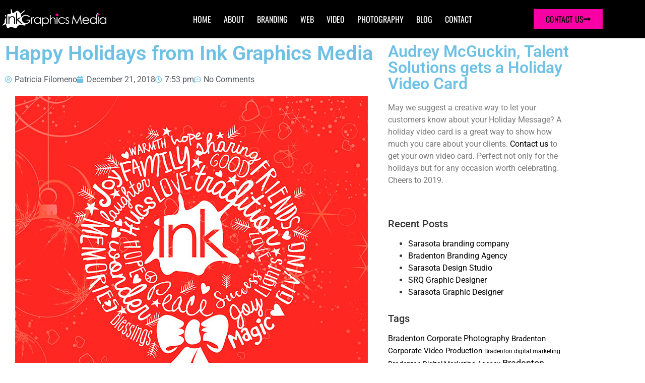

--- FILE ---
content_type: text/html; charset=UTF-8
request_url: https://inkgraphicsonline.com/happy-holiday-from-ink-graphics-media/
body_size: 14608
content:
<!DOCTYPE html>
<html dir="ltr" lang="en-US" prefix="og: https://ogp.me/ns# fb: http://ogp.me/ns/fb#">
<head>
	<meta charset="UTF-8">
		<title>Happy Holidays from Ink Graphics Media | Ink Graphics Media</title>

		<!-- All in One SEO Pro 4.9.3 - aioseo.com -->
	<meta name="robots" content="max-image-preview:large" />
	<meta name="author" content="Patricia Filomeno"/>
	<link rel="canonical" href="https://inkgraphicsonline.com/happy-holiday-from-ink-graphics-media/" />
	<meta name="generator" content="All in One SEO Pro (AIOSEO) 4.9.3" />
		<meta property="og:locale" content="en_US" />
		<meta property="og:site_name" content="Ink Graphics Media | Branding Web Video Production" />
		<meta property="og:type" content="article" />
		<meta property="og:title" content="Happy Holidays from Ink Graphics Media | Ink Graphics Media" />
		<meta property="og:url" content="https://inkgraphicsonline.com/happy-holiday-from-ink-graphics-media/" />
		<meta property="article:published_time" content="2018-12-21T19:53:40+00:00" />
		<meta property="article:modified_time" content="2025-01-30T16:56:37+00:00" />
		<meta property="article:publisher" content="https://www.facebook.com/InkGraphicsMedia" />
		<meta name="twitter:card" content="summary" />
		<meta name="twitter:site" content="@InkGraphics" />
		<meta name="twitter:title" content="Happy Holidays from Ink Graphics Media | Ink Graphics Media" />
		<meta name="twitter:creator" content="@InkGraphics" />
		<script type="application/ld+json" class="aioseo-schema">
			{"@context":"https:\/\/schema.org","@graph":[{"@type":"Article","@id":"https:\/\/inkgraphicsonline.com\/happy-holiday-from-ink-graphics-media\/#article","name":"Happy Holidays from Ink Graphics Media | Ink Graphics Media","headline":"Happy Holidays from Ink Graphics Media","author":{"@id":"https:\/\/inkgraphicsonline.com\/author\/pattyfilo\/#author"},"publisher":{"@id":"https:\/\/inkgraphicsonline.com\/#organization"},"image":{"@type":"ImageObject","url":"https:\/\/inkgraphicsonline.com\/wp-content\/uploads\/2018\/12\/IGM-Christmaseblast.jpg","width":700,"height":700},"datePublished":"2018-12-21T19:53:40+00:00","dateModified":"2025-01-30T16:56:37+00:00","inLanguage":"en-US","mainEntityOfPage":{"@id":"https:\/\/inkgraphicsonline.com\/happy-holiday-from-ink-graphics-media\/#webpage"},"isPartOf":{"@id":"https:\/\/inkgraphicsonline.com\/happy-holiday-from-ink-graphics-media\/#webpage"},"articleSection":"Branding, Branding Your Business, Creativity"},{"@type":"BreadcrumbList","@id":"https:\/\/inkgraphicsonline.com\/happy-holiday-from-ink-graphics-media\/#breadcrumblist","itemListElement":[{"@type":"ListItem","@id":"https:\/\/inkgraphicsonline.com#listItem","position":1,"name":"Home","item":"https:\/\/inkgraphicsonline.com","nextItem":{"@type":"ListItem","@id":"https:\/\/inkgraphicsonline.com\/category\/branding\/#listItem","name":"Branding"}},{"@type":"ListItem","@id":"https:\/\/inkgraphicsonline.com\/category\/branding\/#listItem","position":2,"name":"Branding","item":"https:\/\/inkgraphicsonline.com\/category\/branding\/","nextItem":{"@type":"ListItem","@id":"https:\/\/inkgraphicsonline.com\/happy-holiday-from-ink-graphics-media\/#listItem","name":"Happy Holidays from Ink Graphics Media"},"previousItem":{"@type":"ListItem","@id":"https:\/\/inkgraphicsonline.com#listItem","name":"Home"}},{"@type":"ListItem","@id":"https:\/\/inkgraphicsonline.com\/happy-holiday-from-ink-graphics-media\/#listItem","position":3,"name":"Happy Holidays from Ink Graphics Media","previousItem":{"@type":"ListItem","@id":"https:\/\/inkgraphicsonline.com\/category\/branding\/#listItem","name":"Branding"}}]},{"@type":"Organization","@id":"https:\/\/inkgraphicsonline.com\/#organization","name":"Ink Graphics Media","description":"Branding Web Video Production","url":"https:\/\/inkgraphicsonline.com\/","telephone":"+17273854492","logo":{"@type":"ImageObject","url":"https:\/\/inkgraphicsonline.com\/wp-content\/uploads\/2020\/08\/fb.jpg","@id":"https:\/\/inkgraphicsonline.com\/happy-holiday-from-ink-graphics-media\/#organizationLogo","width":1000,"height":1000},"image":{"@id":"https:\/\/inkgraphicsonline.com\/happy-holiday-from-ink-graphics-media\/#organizationLogo"},"sameAs":["https:\/\/www.facebook.com\/InkGraphicsMedia","https:\/\/twitter.com\/InkGraphics","https:\/\/www.instagram.com\/inkgraphicsmedia\/","https:\/\/www.youtube.com\/channel\/UCeZ-ER5bfQmWbUi1rvAhwDg"]},{"@type":"Person","@id":"https:\/\/inkgraphicsonline.com\/author\/pattyfilo\/#author","url":"https:\/\/inkgraphicsonline.com\/author\/pattyfilo\/","name":"Patricia Filomeno","image":{"@type":"ImageObject","@id":"https:\/\/inkgraphicsonline.com\/happy-holiday-from-ink-graphics-media\/#authorImage","url":"https:\/\/secure.gravatar.com\/avatar\/375155e40dff6f7952b632cf713a846171b746c0999b3ad74c0a64fba9ffd267?s=96&d=mm&r=g","width":96,"height":96,"caption":"Patricia Filomeno"}},{"@type":"WebPage","@id":"https:\/\/inkgraphicsonline.com\/happy-holiday-from-ink-graphics-media\/#webpage","url":"https:\/\/inkgraphicsonline.com\/happy-holiday-from-ink-graphics-media\/","name":"Happy Holidays from Ink Graphics Media | Ink Graphics Media","inLanguage":"en-US","isPartOf":{"@id":"https:\/\/inkgraphicsonline.com\/#website"},"breadcrumb":{"@id":"https:\/\/inkgraphicsonline.com\/happy-holiday-from-ink-graphics-media\/#breadcrumblist"},"author":{"@id":"https:\/\/inkgraphicsonline.com\/author\/pattyfilo\/#author"},"creator":{"@id":"https:\/\/inkgraphicsonline.com\/author\/pattyfilo\/#author"},"image":{"@type":"ImageObject","url":"https:\/\/inkgraphicsonline.com\/wp-content\/uploads\/2018\/12\/IGM-Christmaseblast.jpg","@id":"https:\/\/inkgraphicsonline.com\/happy-holiday-from-ink-graphics-media\/#mainImage","width":700,"height":700},"primaryImageOfPage":{"@id":"https:\/\/inkgraphicsonline.com\/happy-holiday-from-ink-graphics-media\/#mainImage"},"datePublished":"2018-12-21T19:53:40+00:00","dateModified":"2025-01-30T16:56:37+00:00"},{"@type":"WebSite","@id":"https:\/\/inkgraphicsonline.com\/#website","url":"https:\/\/inkgraphicsonline.com\/","name":"Ink Graphics Media","description":"Branding Web Video Production","inLanguage":"en-US","publisher":{"@id":"https:\/\/inkgraphicsonline.com\/#organization"}}]}
		</script>
		<!-- All in One SEO Pro -->


<link rel="alternate" type="application/rss+xml" title="Ink Graphics Media &raquo; Feed" href="https://inkgraphicsonline.com/feed/" />
<link rel="alternate" type="application/rss+xml" title="Ink Graphics Media &raquo; Comments Feed" href="https://inkgraphicsonline.com/comments/feed/" />
<link rel="alternate" type="application/rss+xml" title="Ink Graphics Media &raquo; Happy Holidays from Ink Graphics Media Comments Feed" href="https://inkgraphicsonline.com/happy-holiday-from-ink-graphics-media/feed/" />
<link rel="alternate" title="oEmbed (JSON)" type="application/json+oembed" href="https://inkgraphicsonline.com/wp-json/oembed/1.0/embed?url=https%3A%2F%2Finkgraphicsonline.com%2Fhappy-holiday-from-ink-graphics-media%2F" />
<link rel="alternate" title="oEmbed (XML)" type="text/xml+oembed" href="https://inkgraphicsonline.com/wp-json/oembed/1.0/embed?url=https%3A%2F%2Finkgraphicsonline.com%2Fhappy-holiday-from-ink-graphics-media%2F&#038;format=xml" />
<style id='wp-img-auto-sizes-contain-inline-css'>
img:is([sizes=auto i],[sizes^="auto," i]){contain-intrinsic-size:3000px 1500px}
/*# sourceURL=wp-img-auto-sizes-contain-inline-css */
</style>
<style id='wp-emoji-styles-inline-css'>

	img.wp-smiley, img.emoji {
		display: inline !important;
		border: none !important;
		box-shadow: none !important;
		height: 1em !important;
		width: 1em !important;
		margin: 0 0.07em !important;
		vertical-align: -0.1em !important;
		background: none !important;
		padding: 0 !important;
	}
/*# sourceURL=wp-emoji-styles-inline-css */
</style>
<link data-minify="1" rel='stylesheet' id='aioseo/css/src/vue/standalone/blocks/table-of-contents/global.scss-css' href='https://inkgraphicsonline.com/wp-content/cache/min/1/wp-content/plugins/all-in-one-seo-pack-pro/dist/Pro/assets/css/table-of-contents/global.e90f6d47.css?ver=1768401762' media='all' />
<link data-minify="1" rel='stylesheet' id='aioseo/css/src/vue/standalone/blocks/pro/recipe/global.scss-css' href='https://inkgraphicsonline.com/wp-content/cache/min/1/wp-content/plugins/all-in-one-seo-pack-pro/dist/Pro/assets/css/recipe/global.67a3275f.css?ver=1768401762' media='all' />
<link data-minify="1" rel='stylesheet' id='aioseo/css/src/vue/standalone/blocks/pro/product/global.scss-css' href='https://inkgraphicsonline.com/wp-content/cache/min/1/wp-content/plugins/all-in-one-seo-pack-pro/dist/Pro/assets/css/product/global.61066cfb.css?ver=1768401762' media='all' />
<link data-minify="1" rel='stylesheet' id='aioseo-local-business/css/src/assets/scss/business-info.scss-css' href='https://inkgraphicsonline.com/wp-content/cache/min/1/wp-content/plugins/aioseo-local-business/dist/css/business-info.DlwHGRMe.css?ver=1768401762' media='all' />
<link data-minify="1" rel='stylesheet' id='aioseo-local-business/css/src/assets/scss/opening-hours.scss-css' href='https://inkgraphicsonline.com/wp-content/cache/min/1/wp-content/plugins/aioseo-local-business/dist/css/opening-hours.Bg1Edlf_.css?ver=1768401762' media='all' />
<style id='global-styles-inline-css'>
:root{--wp--preset--aspect-ratio--square: 1;--wp--preset--aspect-ratio--4-3: 4/3;--wp--preset--aspect-ratio--3-4: 3/4;--wp--preset--aspect-ratio--3-2: 3/2;--wp--preset--aspect-ratio--2-3: 2/3;--wp--preset--aspect-ratio--16-9: 16/9;--wp--preset--aspect-ratio--9-16: 9/16;--wp--preset--color--black: #000000;--wp--preset--color--cyan-bluish-gray: #abb8c3;--wp--preset--color--white: #ffffff;--wp--preset--color--pale-pink: #f78da7;--wp--preset--color--vivid-red: #cf2e2e;--wp--preset--color--luminous-vivid-orange: #ff6900;--wp--preset--color--luminous-vivid-amber: #fcb900;--wp--preset--color--light-green-cyan: #7bdcb5;--wp--preset--color--vivid-green-cyan: #00d084;--wp--preset--color--pale-cyan-blue: #8ed1fc;--wp--preset--color--vivid-cyan-blue: #0693e3;--wp--preset--color--vivid-purple: #9b51e0;--wp--preset--gradient--vivid-cyan-blue-to-vivid-purple: linear-gradient(135deg,rgb(6,147,227) 0%,rgb(155,81,224) 100%);--wp--preset--gradient--light-green-cyan-to-vivid-green-cyan: linear-gradient(135deg,rgb(122,220,180) 0%,rgb(0,208,130) 100%);--wp--preset--gradient--luminous-vivid-amber-to-luminous-vivid-orange: linear-gradient(135deg,rgb(252,185,0) 0%,rgb(255,105,0) 100%);--wp--preset--gradient--luminous-vivid-orange-to-vivid-red: linear-gradient(135deg,rgb(255,105,0) 0%,rgb(207,46,46) 100%);--wp--preset--gradient--very-light-gray-to-cyan-bluish-gray: linear-gradient(135deg,rgb(238,238,238) 0%,rgb(169,184,195) 100%);--wp--preset--gradient--cool-to-warm-spectrum: linear-gradient(135deg,rgb(74,234,220) 0%,rgb(151,120,209) 20%,rgb(207,42,186) 40%,rgb(238,44,130) 60%,rgb(251,105,98) 80%,rgb(254,248,76) 100%);--wp--preset--gradient--blush-light-purple: linear-gradient(135deg,rgb(255,206,236) 0%,rgb(152,150,240) 100%);--wp--preset--gradient--blush-bordeaux: linear-gradient(135deg,rgb(254,205,165) 0%,rgb(254,45,45) 50%,rgb(107,0,62) 100%);--wp--preset--gradient--luminous-dusk: linear-gradient(135deg,rgb(255,203,112) 0%,rgb(199,81,192) 50%,rgb(65,88,208) 100%);--wp--preset--gradient--pale-ocean: linear-gradient(135deg,rgb(255,245,203) 0%,rgb(182,227,212) 50%,rgb(51,167,181) 100%);--wp--preset--gradient--electric-grass: linear-gradient(135deg,rgb(202,248,128) 0%,rgb(113,206,126) 100%);--wp--preset--gradient--midnight: linear-gradient(135deg,rgb(2,3,129) 0%,rgb(40,116,252) 100%);--wp--preset--font-size--small: 13px;--wp--preset--font-size--medium: 20px;--wp--preset--font-size--large: 36px;--wp--preset--font-size--x-large: 42px;--wp--preset--spacing--20: 0.44rem;--wp--preset--spacing--30: 0.67rem;--wp--preset--spacing--40: 1rem;--wp--preset--spacing--50: 1.5rem;--wp--preset--spacing--60: 2.25rem;--wp--preset--spacing--70: 3.38rem;--wp--preset--spacing--80: 5.06rem;--wp--preset--shadow--natural: 6px 6px 9px rgba(0, 0, 0, 0.2);--wp--preset--shadow--deep: 12px 12px 50px rgba(0, 0, 0, 0.4);--wp--preset--shadow--sharp: 6px 6px 0px rgba(0, 0, 0, 0.2);--wp--preset--shadow--outlined: 6px 6px 0px -3px rgb(255, 255, 255), 6px 6px rgb(0, 0, 0);--wp--preset--shadow--crisp: 6px 6px 0px rgb(0, 0, 0);}:root { --wp--style--global--content-size: 800px;--wp--style--global--wide-size: 1200px; }:where(body) { margin: 0; }.wp-site-blocks > .alignleft { float: left; margin-right: 2em; }.wp-site-blocks > .alignright { float: right; margin-left: 2em; }.wp-site-blocks > .aligncenter { justify-content: center; margin-left: auto; margin-right: auto; }:where(.wp-site-blocks) > * { margin-block-start: 24px; margin-block-end: 0; }:where(.wp-site-blocks) > :first-child { margin-block-start: 0; }:where(.wp-site-blocks) > :last-child { margin-block-end: 0; }:root { --wp--style--block-gap: 24px; }:root :where(.is-layout-flow) > :first-child{margin-block-start: 0;}:root :where(.is-layout-flow) > :last-child{margin-block-end: 0;}:root :where(.is-layout-flow) > *{margin-block-start: 24px;margin-block-end: 0;}:root :where(.is-layout-constrained) > :first-child{margin-block-start: 0;}:root :where(.is-layout-constrained) > :last-child{margin-block-end: 0;}:root :where(.is-layout-constrained) > *{margin-block-start: 24px;margin-block-end: 0;}:root :where(.is-layout-flex){gap: 24px;}:root :where(.is-layout-grid){gap: 24px;}.is-layout-flow > .alignleft{float: left;margin-inline-start: 0;margin-inline-end: 2em;}.is-layout-flow > .alignright{float: right;margin-inline-start: 2em;margin-inline-end: 0;}.is-layout-flow > .aligncenter{margin-left: auto !important;margin-right: auto !important;}.is-layout-constrained > .alignleft{float: left;margin-inline-start: 0;margin-inline-end: 2em;}.is-layout-constrained > .alignright{float: right;margin-inline-start: 2em;margin-inline-end: 0;}.is-layout-constrained > .aligncenter{margin-left: auto !important;margin-right: auto !important;}.is-layout-constrained > :where(:not(.alignleft):not(.alignright):not(.alignfull)){max-width: var(--wp--style--global--content-size);margin-left: auto !important;margin-right: auto !important;}.is-layout-constrained > .alignwide{max-width: var(--wp--style--global--wide-size);}body .is-layout-flex{display: flex;}.is-layout-flex{flex-wrap: wrap;align-items: center;}.is-layout-flex > :is(*, div){margin: 0;}body .is-layout-grid{display: grid;}.is-layout-grid > :is(*, div){margin: 0;}body{padding-top: 0px;padding-right: 0px;padding-bottom: 0px;padding-left: 0px;}a:where(:not(.wp-element-button)){text-decoration: underline;}:root :where(.wp-element-button, .wp-block-button__link){background-color: #32373c;border-width: 0;color: #fff;font-family: inherit;font-size: inherit;font-style: inherit;font-weight: inherit;letter-spacing: inherit;line-height: inherit;padding-top: calc(0.667em + 2px);padding-right: calc(1.333em + 2px);padding-bottom: calc(0.667em + 2px);padding-left: calc(1.333em + 2px);text-decoration: none;text-transform: inherit;}.has-black-color{color: var(--wp--preset--color--black) !important;}.has-cyan-bluish-gray-color{color: var(--wp--preset--color--cyan-bluish-gray) !important;}.has-white-color{color: var(--wp--preset--color--white) !important;}.has-pale-pink-color{color: var(--wp--preset--color--pale-pink) !important;}.has-vivid-red-color{color: var(--wp--preset--color--vivid-red) !important;}.has-luminous-vivid-orange-color{color: var(--wp--preset--color--luminous-vivid-orange) !important;}.has-luminous-vivid-amber-color{color: var(--wp--preset--color--luminous-vivid-amber) !important;}.has-light-green-cyan-color{color: var(--wp--preset--color--light-green-cyan) !important;}.has-vivid-green-cyan-color{color: var(--wp--preset--color--vivid-green-cyan) !important;}.has-pale-cyan-blue-color{color: var(--wp--preset--color--pale-cyan-blue) !important;}.has-vivid-cyan-blue-color{color: var(--wp--preset--color--vivid-cyan-blue) !important;}.has-vivid-purple-color{color: var(--wp--preset--color--vivid-purple) !important;}.has-black-background-color{background-color: var(--wp--preset--color--black) !important;}.has-cyan-bluish-gray-background-color{background-color: var(--wp--preset--color--cyan-bluish-gray) !important;}.has-white-background-color{background-color: var(--wp--preset--color--white) !important;}.has-pale-pink-background-color{background-color: var(--wp--preset--color--pale-pink) !important;}.has-vivid-red-background-color{background-color: var(--wp--preset--color--vivid-red) !important;}.has-luminous-vivid-orange-background-color{background-color: var(--wp--preset--color--luminous-vivid-orange) !important;}.has-luminous-vivid-amber-background-color{background-color: var(--wp--preset--color--luminous-vivid-amber) !important;}.has-light-green-cyan-background-color{background-color: var(--wp--preset--color--light-green-cyan) !important;}.has-vivid-green-cyan-background-color{background-color: var(--wp--preset--color--vivid-green-cyan) !important;}.has-pale-cyan-blue-background-color{background-color: var(--wp--preset--color--pale-cyan-blue) !important;}.has-vivid-cyan-blue-background-color{background-color: var(--wp--preset--color--vivid-cyan-blue) !important;}.has-vivid-purple-background-color{background-color: var(--wp--preset--color--vivid-purple) !important;}.has-black-border-color{border-color: var(--wp--preset--color--black) !important;}.has-cyan-bluish-gray-border-color{border-color: var(--wp--preset--color--cyan-bluish-gray) !important;}.has-white-border-color{border-color: var(--wp--preset--color--white) !important;}.has-pale-pink-border-color{border-color: var(--wp--preset--color--pale-pink) !important;}.has-vivid-red-border-color{border-color: var(--wp--preset--color--vivid-red) !important;}.has-luminous-vivid-orange-border-color{border-color: var(--wp--preset--color--luminous-vivid-orange) !important;}.has-luminous-vivid-amber-border-color{border-color: var(--wp--preset--color--luminous-vivid-amber) !important;}.has-light-green-cyan-border-color{border-color: var(--wp--preset--color--light-green-cyan) !important;}.has-vivid-green-cyan-border-color{border-color: var(--wp--preset--color--vivid-green-cyan) !important;}.has-pale-cyan-blue-border-color{border-color: var(--wp--preset--color--pale-cyan-blue) !important;}.has-vivid-cyan-blue-border-color{border-color: var(--wp--preset--color--vivid-cyan-blue) !important;}.has-vivid-purple-border-color{border-color: var(--wp--preset--color--vivid-purple) !important;}.has-vivid-cyan-blue-to-vivid-purple-gradient-background{background: var(--wp--preset--gradient--vivid-cyan-blue-to-vivid-purple) !important;}.has-light-green-cyan-to-vivid-green-cyan-gradient-background{background: var(--wp--preset--gradient--light-green-cyan-to-vivid-green-cyan) !important;}.has-luminous-vivid-amber-to-luminous-vivid-orange-gradient-background{background: var(--wp--preset--gradient--luminous-vivid-amber-to-luminous-vivid-orange) !important;}.has-luminous-vivid-orange-to-vivid-red-gradient-background{background: var(--wp--preset--gradient--luminous-vivid-orange-to-vivid-red) !important;}.has-very-light-gray-to-cyan-bluish-gray-gradient-background{background: var(--wp--preset--gradient--very-light-gray-to-cyan-bluish-gray) !important;}.has-cool-to-warm-spectrum-gradient-background{background: var(--wp--preset--gradient--cool-to-warm-spectrum) !important;}.has-blush-light-purple-gradient-background{background: var(--wp--preset--gradient--blush-light-purple) !important;}.has-blush-bordeaux-gradient-background{background: var(--wp--preset--gradient--blush-bordeaux) !important;}.has-luminous-dusk-gradient-background{background: var(--wp--preset--gradient--luminous-dusk) !important;}.has-pale-ocean-gradient-background{background: var(--wp--preset--gradient--pale-ocean) !important;}.has-electric-grass-gradient-background{background: var(--wp--preset--gradient--electric-grass) !important;}.has-midnight-gradient-background{background: var(--wp--preset--gradient--midnight) !important;}.has-small-font-size{font-size: var(--wp--preset--font-size--small) !important;}.has-medium-font-size{font-size: var(--wp--preset--font-size--medium) !important;}.has-large-font-size{font-size: var(--wp--preset--font-size--large) !important;}.has-x-large-font-size{font-size: var(--wp--preset--font-size--x-large) !important;}
:root :where(.wp-block-pullquote){font-size: 1.5em;line-height: 1.6;}
/*# sourceURL=global-styles-inline-css */
</style>
<link data-minify="1" rel='stylesheet' id='hello-elementor-css' href='https://inkgraphicsonline.com/wp-content/cache/min/1/wp-content/themes/hello-elementor/assets/css/reset.css?ver=1768401762' media='all' />
<link data-minify="1" rel='stylesheet' id='hello-elementor-theme-style-css' href='https://inkgraphicsonline.com/wp-content/cache/min/1/wp-content/themes/hello-elementor/assets/css/theme.css?ver=1768401762' media='all' />
<link data-minify="1" rel='stylesheet' id='hello-elementor-header-footer-css' href='https://inkgraphicsonline.com/wp-content/cache/min/1/wp-content/themes/hello-elementor/assets/css/header-footer.css?ver=1768401762' media='all' />
<link data-minify="1" rel='stylesheet' id='elementor-icons-css' href='https://inkgraphicsonline.com/wp-content/cache/min/1/wp-content/plugins/elementor/assets/lib/eicons/css/elementor-icons.min.css?ver=1768401777' media='all' />
<link rel='stylesheet' id='elementor-frontend-css' href='https://inkgraphicsonline.com/wp-content/plugins/elementor/assets/css/frontend.min.css?ver=3.34.1' media='all' />
<link rel='stylesheet' id='elementor-post-6268-css' href='https://inkgraphicsonline.com/wp-content/uploads/elementor/css/post-6268.css?ver=1768401777' media='all' />
<link data-minify="1" rel='stylesheet' id='font-awesome-5-all-css' href='https://inkgraphicsonline.com/wp-content/cache/min/1/wp-content/plugins/elementor/assets/lib/font-awesome/css/all.min.css?ver=1768401777' media='all' />
<link rel='stylesheet' id='font-awesome-4-shim-css' href='https://inkgraphicsonline.com/wp-content/plugins/elementor/assets/lib/font-awesome/css/v4-shims.min.css?ver=3.34.1' media='all' />
<link rel='stylesheet' id='widget-image-css' href='https://inkgraphicsonline.com/wp-content/plugins/elementor/assets/css/widget-image.min.css?ver=3.34.1' media='all' />
<link rel='stylesheet' id='widget-nav-menu-css' href='https://inkgraphicsonline.com/wp-content/plugins/elementor-pro/assets/css/widget-nav-menu.min.css?ver=3.33.1' media='all' />
<link rel='stylesheet' id='widget-heading-css' href='https://inkgraphicsonline.com/wp-content/plugins/elementor/assets/css/widget-heading.min.css?ver=3.34.1' media='all' />
<link rel='stylesheet' id='widget-post-info-css' href='https://inkgraphicsonline.com/wp-content/plugins/elementor-pro/assets/css/widget-post-info.min.css?ver=3.33.1' media='all' />
<link rel='stylesheet' id='widget-icon-list-css' href='https://inkgraphicsonline.com/wp-content/plugins/elementor/assets/css/widget-icon-list.min.css?ver=3.34.1' media='all' />
<link rel='stylesheet' id='elementor-icons-shared-0-css' href='https://inkgraphicsonline.com/wp-content/plugins/elementor/assets/lib/font-awesome/css/fontawesome.min.css?ver=5.15.3' media='all' />
<link data-minify="1" rel='stylesheet' id='elementor-icons-fa-regular-css' href='https://inkgraphicsonline.com/wp-content/cache/min/1/wp-content/plugins/elementor/assets/lib/font-awesome/css/regular.min.css?ver=1768401777' media='all' />
<link data-minify="1" rel='stylesheet' id='elementor-icons-fa-solid-css' href='https://inkgraphicsonline.com/wp-content/cache/min/1/wp-content/plugins/elementor/assets/lib/font-awesome/css/solid.min.css?ver=1768401777' media='all' />
<link rel='stylesheet' id='widget-video-css' href='https://inkgraphicsonline.com/wp-content/plugins/elementor/assets/css/widget-video.min.css?ver=3.34.1' media='all' />
<link data-minify="1" rel='stylesheet' id='swiper-css' href='https://inkgraphicsonline.com/wp-content/cache/min/1/wp-content/plugins/elementor/assets/lib/swiper/v8/css/swiper.min.css?ver=1768401777' media='all' />
<link rel='stylesheet' id='e-swiper-css' href='https://inkgraphicsonline.com/wp-content/plugins/elementor/assets/css/conditionals/e-swiper.min.css?ver=3.34.1' media='all' />
<link rel='stylesheet' id='elementor-post-4927-css' href='https://inkgraphicsonline.com/wp-content/uploads/elementor/css/post-4927.css?ver=1768420578' media='all' />
<style id='rocket-lazyload-inline-css'>
.rll-youtube-player{position:relative;padding-bottom:56.23%;height:0;overflow:hidden;max-width:100%;}.rll-youtube-player:focus-within{outline: 2px solid currentColor;outline-offset: 5px;}.rll-youtube-player iframe{position:absolute;top:0;left:0;width:100%;height:100%;z-index:100;background:0 0}.rll-youtube-player img{bottom:0;display:block;left:0;margin:auto;max-width:100%;width:100%;position:absolute;right:0;top:0;border:none;height:auto;-webkit-transition:.4s all;-moz-transition:.4s all;transition:.4s all}.rll-youtube-player img:hover{-webkit-filter:brightness(75%)}.rll-youtube-player .play{height:100%;width:100%;left:0;top:0;position:absolute;background:url(https://inkgraphicsonline.com/wp-content/plugins/wp-rocket/assets/img/youtube.png) no-repeat center;background-color: transparent !important;cursor:pointer;border:none;}.wp-embed-responsive .wp-has-aspect-ratio .rll-youtube-player{position:absolute;padding-bottom:0;width:100%;height:100%;top:0;bottom:0;left:0;right:0}
/*# sourceURL=rocket-lazyload-inline-css */
</style>
<link data-minify="1" rel='stylesheet' id='elementor-gf-local-roboto-css' href='https://inkgraphicsonline.com/wp-content/cache/min/1/wp-content/uploads/elementor/google-fonts/css/roboto.css?ver=1768401777' media='all' />
<link data-minify="1" rel='stylesheet' id='elementor-gf-local-robotoslab-css' href='https://inkgraphicsonline.com/wp-content/cache/min/1/wp-content/uploads/elementor/google-fonts/css/robotoslab.css?ver=1768401777' media='all' />
<link data-minify="1" rel='stylesheet' id='elementor-gf-local-oswald-css' href='https://inkgraphicsonline.com/wp-content/cache/min/1/wp-content/uploads/elementor/google-fonts/css/oswald.css?ver=1768401777' media='all' />
<link data-minify="1" rel='stylesheet' id='elementor-gf-local-montserrat-css' href='https://inkgraphicsonline.com/wp-content/cache/min/1/wp-content/uploads/elementor/google-fonts/css/montserrat.css?ver=1768401777' media='all' />
<script src="https://inkgraphicsonline.com/wp-includes/js/jquery/jquery.min.js?ver=3.7.1" id="jquery-core-js"></script>
<script src="https://inkgraphicsonline.com/wp-includes/js/jquery/jquery-migrate.min.js?ver=3.4.1" id="jquery-migrate-js"></script>
<script src="https://inkgraphicsonline.com/wp-content/plugins/revslider/public/assets/js/rbtools.min.js?ver=6.6.15" async id="tp-tools-js"></script>
<script src="https://inkgraphicsonline.com/wp-content/plugins/revslider/public/assets/js/rs6.min.js?ver=6.6.15" async id="revmin-js"></script>
<script src="https://inkgraphicsonline.com/wp-content/plugins/elementor/assets/lib/font-awesome/js/v4-shims.min.js?ver=3.34.1" id="font-awesome-4-shim-js" data-rocket-defer defer></script>
<link rel="https://api.w.org/" href="https://inkgraphicsonline.com/wp-json/" /><link rel="alternate" title="JSON" type="application/json" href="https://inkgraphicsonline.com/wp-json/wp/v2/posts/4927" /><link rel="EditURI" type="application/rsd+xml" title="RSD" href="https://inkgraphicsonline.com/xmlrpc.php?rsd" />
<meta name="generator" content="WordPress 6.9" />
<link rel='shortlink' href='https://inkgraphicsonline.com/?p=4927' />
<meta name="generator" content="Elementor 3.34.1; features: additional_custom_breakpoints; settings: css_print_method-external, google_font-enabled, font_display-auto">
			<style>
				.e-con.e-parent:nth-of-type(n+4):not(.e-lazyloaded):not(.e-no-lazyload),
				.e-con.e-parent:nth-of-type(n+4):not(.e-lazyloaded):not(.e-no-lazyload) * {
					background-image: none !important;
				}
				@media screen and (max-height: 1024px) {
					.e-con.e-parent:nth-of-type(n+3):not(.e-lazyloaded):not(.e-no-lazyload),
					.e-con.e-parent:nth-of-type(n+3):not(.e-lazyloaded):not(.e-no-lazyload) * {
						background-image: none !important;
					}
				}
				@media screen and (max-height: 640px) {
					.e-con.e-parent:nth-of-type(n+2):not(.e-lazyloaded):not(.e-no-lazyload),
					.e-con.e-parent:nth-of-type(n+2):not(.e-lazyloaded):not(.e-no-lazyload) * {
						background-image: none !important;
					}
				}
			</style>
			<meta name="generator" content="Powered by Slider Revolution 6.6.15 - responsive, Mobile-Friendly Slider Plugin for WordPress with comfortable drag and drop interface." />
<link rel="icon" href="https://inkgraphicsonline.com/wp-content/uploads/2015/08/icon.jpg" sizes="32x32" />
<link rel="icon" href="https://inkgraphicsonline.com/wp-content/uploads/2015/08/icon.jpg" sizes="192x192" />
<link rel="apple-touch-icon" href="https://inkgraphicsonline.com/wp-content/uploads/2015/08/icon.jpg" />
<meta name="msapplication-TileImage" content="https://inkgraphicsonline.com/wp-content/uploads/2015/08/icon.jpg" />
<script>function setREVStartSize(e){
			//window.requestAnimationFrame(function() {
				window.RSIW = window.RSIW===undefined ? window.innerWidth : window.RSIW;
				window.RSIH = window.RSIH===undefined ? window.innerHeight : window.RSIH;
				try {
					var pw = document.getElementById(e.c).parentNode.offsetWidth,
						newh;
					pw = pw===0 || isNaN(pw) || (e.l=="fullwidth" || e.layout=="fullwidth") ? window.RSIW : pw;
					e.tabw = e.tabw===undefined ? 0 : parseInt(e.tabw);
					e.thumbw = e.thumbw===undefined ? 0 : parseInt(e.thumbw);
					e.tabh = e.tabh===undefined ? 0 : parseInt(e.tabh);
					e.thumbh = e.thumbh===undefined ? 0 : parseInt(e.thumbh);
					e.tabhide = e.tabhide===undefined ? 0 : parseInt(e.tabhide);
					e.thumbhide = e.thumbhide===undefined ? 0 : parseInt(e.thumbhide);
					e.mh = e.mh===undefined || e.mh=="" || e.mh==="auto" ? 0 : parseInt(e.mh,0);
					if(e.layout==="fullscreen" || e.l==="fullscreen")
						newh = Math.max(e.mh,window.RSIH);
					else{
						e.gw = Array.isArray(e.gw) ? e.gw : [e.gw];
						for (var i in e.rl) if (e.gw[i]===undefined || e.gw[i]===0) e.gw[i] = e.gw[i-1];
						e.gh = e.el===undefined || e.el==="" || (Array.isArray(e.el) && e.el.length==0)? e.gh : e.el;
						e.gh = Array.isArray(e.gh) ? e.gh : [e.gh];
						for (var i in e.rl) if (e.gh[i]===undefined || e.gh[i]===0) e.gh[i] = e.gh[i-1];
											
						var nl = new Array(e.rl.length),
							ix = 0,
							sl;
						e.tabw = e.tabhide>=pw ? 0 : e.tabw;
						e.thumbw = e.thumbhide>=pw ? 0 : e.thumbw;
						e.tabh = e.tabhide>=pw ? 0 : e.tabh;
						e.thumbh = e.thumbhide>=pw ? 0 : e.thumbh;
						for (var i in e.rl) nl[i] = e.rl[i]<window.RSIW ? 0 : e.rl[i];
						sl = nl[0];
						for (var i in nl) if (sl>nl[i] && nl[i]>0) { sl = nl[i]; ix=i;}
						var m = pw>(e.gw[ix]+e.tabw+e.thumbw) ? 1 : (pw-(e.tabw+e.thumbw)) / (e.gw[ix]);
						newh =  (e.gh[ix] * m) + (e.tabh + e.thumbh);
					}
					var el = document.getElementById(e.c);
					if (el!==null && el) el.style.height = newh+"px";
					el = document.getElementById(e.c+"_wrapper");
					if (el!==null && el) {
						el.style.height = newh+"px";
						el.style.display = "block";
					}
				} catch(e){
					console.log("Failure at Presize of Slider:" + e)
				}
			//});
		  };</script>
		<style id="wp-custom-css">
			a {
background-color: transparent;
text-decoration: none;
color: #000;
}		</style>
		
<!-- START - Open Graph and Twitter Card Tags 3.3.7 -->
 <!-- Facebook Open Graph -->
  <meta property="og:locale" content="en_US"/>
  <meta property="og:site_name" content="Ink Graphics Media"/>
  <meta property="og:title" content="Happy Holidays from Ink Graphics Media"/>
  <meta property="og:url" content="https://inkgraphicsonline.com/happy-holiday-from-ink-graphics-media/"/>
  <meta property="og:type" content="article"/>
  <meta property="og:description" content="CONTACT US
					
		Best wishes for a happy new year filled with health, happiness, and spectacular success.We hope that you had a successful 2018 (in business and personal life) and we would like to give you some ideas to make 2019 a kick-ass year!Tips to make 2019 an even better version of 2018:1."/>
  <meta property="og:image" content="https://inkgraphicsonline.com/wp-content/uploads/2018/12/IGM-Christmaseblast.jpg"/>
  <meta property="og:image:url" content="https://inkgraphicsonline.com/wp-content/uploads/2018/12/IGM-Christmaseblast.jpg"/>
  <meta property="og:image:secure_url" content="https://inkgraphicsonline.com/wp-content/uploads/2018/12/IGM-Christmaseblast.jpg"/>
  <meta property="article:published_time" content="2018-12-21T19:53:40+00:00"/>
  <meta property="article:modified_time" content="2025-01-30T16:56:37+00:00" />
  <meta property="og:updated_time" content="2025-01-30T16:56:37+00:00" />
  <meta property="article:section" content="Branding"/>
  <meta property="article:section" content="Branding Your Business"/>
  <meta property="article:section" content="Creativity"/>
  <meta property="article:publisher" content="https://www.facebook.com/InkGraphics/"/>
 <!-- Google+ / Schema.org -->
 <!-- Twitter Cards -->
  <meta name="twitter:title" content="Happy Holidays from Ink Graphics Media"/>
  <meta name="twitter:url" content="https://inkgraphicsonline.com/happy-holiday-from-ink-graphics-media/"/>
  <meta name="twitter:description" content="CONTACT US
					
		Best wishes for a happy new year filled with health, happiness, and spectacular success.We hope that you had a successful 2018 (in business and personal life) and we would like to give you some ideas to make 2019 a kick-ass year!Tips to make 2019 an even better version of 2018:1."/>
  <meta name="twitter:image" content="https://inkgraphicsonline.com/wp-content/uploads/2018/12/IGM-Christmaseblast.jpg"/>
  <meta name="twitter:card" content="summary_large_image"/>
 <!-- SEO -->
 <!-- Misc. tags -->
 <!-- is_singular -->
<!-- END - Open Graph and Twitter Card Tags 3.3.7 -->
	
<noscript><style id="rocket-lazyload-nojs-css">.rll-youtube-player, [data-lazy-src]{display:none !important;}</style></noscript>	<meta name="viewport" content="width=device-width, initial-scale=1.0, viewport-fit=cover" /><meta name="generator" content="WP Rocket 3.18.2" data-wpr-features="wpr_defer_js wpr_lazyload_images wpr_lazyload_iframes wpr_minify_css wpr_desktop" /></head>
<body data-rsssl=1 class="wp-singular post-template post-template-elementor_canvas single single-post postid-4927 single-format-standard wp-embed-responsive wp-theme-hello-elementor hello-elementor-default elementor-default elementor-template-canvas elementor-kit-6268 elementor-page elementor-page-4927">
			<div data-rocket-location-hash="3ee48f836e4f22980904cbffbb34461d" data-elementor-type="wp-post" data-elementor-id="4927" class="elementor elementor-4927" data-elementor-post-type="post">
						<section data-rocket-location-hash="65a537b86eb72ef8174d18ff4296d20b" class="elementor-section elementor-top-section elementor-element elementor-element-7640c5dd elementor-section-full_width elementor-section-height-default elementor-section-height-default" data-id="7640c5dd" data-element_type="section">
						<div data-rocket-location-hash="0b3376bad69c5a64f5d59c7096455786" class="elementor-container elementor-column-gap-no">
					<div class="elementor-column elementor-col-100 elementor-top-column elementor-element elementor-element-4d89ff52" data-id="4d89ff52" data-element_type="column">
			<div class="elementor-widget-wrap elementor-element-populated">
						<section class="elementor-section elementor-inner-section elementor-element elementor-element-408733b2 elementor-section-boxed elementor-section-height-default elementor-section-height-default" data-id="408733b2" data-element_type="section" data-settings="{&quot;background_background&quot;:&quot;classic&quot;}">
						<div data-rocket-location-hash="b3be091174dcd2d7573499587c59c9d9" class="elementor-container elementor-column-gap-default">
					<div class="elementor-column elementor-col-33 elementor-inner-column elementor-element elementor-element-796eeb07" data-id="796eeb07" data-element_type="column">
			<div class="elementor-widget-wrap elementor-element-populated">
						<div class="elementor-element elementor-element-2814e3dd elementor-widget elementor-widget-image" data-id="2814e3dd" data-element_type="widget" data-widget_type="image.default">
				<div class="elementor-widget-container">
																<a href="https://inkgraphicsonline.com">
							<img decoding="async" src="data:image/svg+xml,%3Csvg%20xmlns='http://www.w3.org/2000/svg'%20viewBox='0%200%200%200'%3E%3C/svg%3E" title="InkGraphicsMedia-400" alt="InkGraphicsMedia-400" data-lazy-src="https://inkgraphicsonline.com/wp-content/uploads/elementor/thumbs/InkGraphicsMedia-400-p06z3wynzi3wa0oyzhxy4u8q8oc8iqbqh87ru6xul2.png" /><noscript><img decoding="async" src="https://inkgraphicsonline.com/wp-content/uploads/elementor/thumbs/InkGraphicsMedia-400-p06z3wynzi3wa0oyzhxy4u8q8oc8iqbqh87ru6xul2.png" title="InkGraphicsMedia-400" alt="InkGraphicsMedia-400" loading="lazy" /></noscript>								</a>
															</div>
				</div>
					</div>
		</div>
				<div class="elementor-column elementor-col-33 elementor-inner-column elementor-element elementor-element-655d8753" data-id="655d8753" data-element_type="column">
			<div class="elementor-widget-wrap elementor-element-populated">
						<div class="elementor-element elementor-element-1c520c37 elementor-nav-menu__align-center elementor-nav-menu--stretch elementor-nav-menu__text-align-center elementor-nav-menu--dropdown-tablet elementor-nav-menu--toggle elementor-nav-menu--burger elementor-widget elementor-widget-nav-menu" data-id="1c520c37" data-element_type="widget" data-settings="{&quot;full_width&quot;:&quot;stretch&quot;,&quot;layout&quot;:&quot;horizontal&quot;,&quot;submenu_icon&quot;:{&quot;value&quot;:&quot;&lt;i class=\&quot;fas fa-caret-down\&quot; aria-hidden=\&quot;true\&quot;&gt;&lt;\/i&gt;&quot;,&quot;library&quot;:&quot;fa-solid&quot;},&quot;toggle&quot;:&quot;burger&quot;}" data-widget_type="nav-menu.default">
				<div class="elementor-widget-container">
								<nav aria-label="Menu" class="elementor-nav-menu--main elementor-nav-menu__container elementor-nav-menu--layout-horizontal e--pointer-underline e--animation-fade">
				<ul id="menu-1-1c520c37" class="elementor-nav-menu"><li class="menu-item menu-item-type-post_type menu-item-object-page menu-item-home menu-item-6856"><a href="https://inkgraphicsonline.com/" class="elementor-item">HOME</a></li>
<li class="menu-item menu-item-type-post_type menu-item-object-page menu-item-3922"><a href="https://inkgraphicsonline.com/about/" class="elementor-item">ABOUT</a></li>
<li class="menu-item menu-item-type-post_type menu-item-object-page menu-item-4137"><a href="https://inkgraphicsonline.com/branding/" class="elementor-item">BRANDING</a></li>
<li class="menu-item menu-item-type-post_type menu-item-object-page menu-item-4143"><a href="https://inkgraphicsonline.com/web-development/" class="elementor-item">WEB</a></li>
<li class="menu-item menu-item-type-post_type menu-item-object-page menu-item-4199"><a href="https://inkgraphicsonline.com/video-production/" class="elementor-item">VIDEO</a></li>
<li class="menu-item menu-item-type-post_type menu-item-object-page menu-item-6633"><a href="https://inkgraphicsonline.com/branding-photography/" class="elementor-item">PHOTOGRAPHY</a></li>
<li class="menu-item menu-item-type-post_type menu-item-object-page menu-item-6376"><a href="https://inkgraphicsonline.com/blog/" class="elementor-item">BLOG</a></li>
<li class="menu-item menu-item-type-post_type menu-item-object-page menu-item-7698"><a href="https://inkgraphicsonline.com/contact/" class="elementor-item">CONTACT</a></li>
</ul>			</nav>
					<div class="elementor-menu-toggle" role="button" tabindex="0" aria-label="Menu Toggle" aria-expanded="false">
			<i aria-hidden="true" role="presentation" class="elementor-menu-toggle__icon--open eicon-menu-bar"></i><i aria-hidden="true" role="presentation" class="elementor-menu-toggle__icon--close eicon-close"></i>		</div>
					<nav class="elementor-nav-menu--dropdown elementor-nav-menu__container" aria-hidden="true">
				<ul id="menu-2-1c520c37" class="elementor-nav-menu"><li class="menu-item menu-item-type-post_type menu-item-object-page menu-item-home menu-item-6856"><a href="https://inkgraphicsonline.com/" class="elementor-item" tabindex="-1">HOME</a></li>
<li class="menu-item menu-item-type-post_type menu-item-object-page menu-item-3922"><a href="https://inkgraphicsonline.com/about/" class="elementor-item" tabindex="-1">ABOUT</a></li>
<li class="menu-item menu-item-type-post_type menu-item-object-page menu-item-4137"><a href="https://inkgraphicsonline.com/branding/" class="elementor-item" tabindex="-1">BRANDING</a></li>
<li class="menu-item menu-item-type-post_type menu-item-object-page menu-item-4143"><a href="https://inkgraphicsonline.com/web-development/" class="elementor-item" tabindex="-1">WEB</a></li>
<li class="menu-item menu-item-type-post_type menu-item-object-page menu-item-4199"><a href="https://inkgraphicsonline.com/video-production/" class="elementor-item" tabindex="-1">VIDEO</a></li>
<li class="menu-item menu-item-type-post_type menu-item-object-page menu-item-6633"><a href="https://inkgraphicsonline.com/branding-photography/" class="elementor-item" tabindex="-1">PHOTOGRAPHY</a></li>
<li class="menu-item menu-item-type-post_type menu-item-object-page menu-item-6376"><a href="https://inkgraphicsonline.com/blog/" class="elementor-item" tabindex="-1">BLOG</a></li>
<li class="menu-item menu-item-type-post_type menu-item-object-page menu-item-7698"><a href="https://inkgraphicsonline.com/contact/" class="elementor-item" tabindex="-1">CONTACT</a></li>
</ul>			</nav>
						</div>
				</div>
					</div>
		</div>
				<div class="elementor-column elementor-col-33 elementor-inner-column elementor-element elementor-element-43d1bb46" data-id="43d1bb46" data-element_type="column">
			<div class="elementor-widget-wrap elementor-element-populated">
						<div class="elementor-element elementor-element-5857d908 elementor-align-right elementor-hidden-phone elementor-widget elementor-widget-button" data-id="5857d908" data-element_type="widget" data-widget_type="button.default">
				<div class="elementor-widget-container">
									<div class="elementor-button-wrapper">
					<a class="elementor-button elementor-button-link elementor-size-sm" href="https://inkgraphicsonline.com/contact/">
						<span class="elementor-button-content-wrapper">
						<span class="elementor-button-icon">
				<i aria-hidden="true" class="fas fa-long-arrow-alt-right"></i>			</span>
									<span class="elementor-button-text">CONTACT US</span>
					</span>
					</a>
				</div>
								</div>
				</div>
					</div>
		</div>
					</div>
		</section>
					</div>
		</div>
					</div>
		</section>
				<section data-rocket-location-hash="58a4a0386cb5598ebf2630f23991757f" class="elementor-section elementor-top-section elementor-element elementor-element-5378069d elementor-section-boxed elementor-section-height-default elementor-section-height-default" data-id="5378069d" data-element_type="section">
						<div class="elementor-container elementor-column-gap-default">
					<div class="elementor-column elementor-col-66 elementor-top-column elementor-element elementor-element-51b7ff2f" data-id="51b7ff2f" data-element_type="column">
			<div class="elementor-widget-wrap elementor-element-populated">
						<div class="elementor-element elementor-element-201ec00c elementor-widget elementor-widget-theme-post-title elementor-page-title elementor-widget-heading" data-id="201ec00c" data-element_type="widget" data-widget_type="theme-post-title.default">
				<div class="elementor-widget-container">
					<h1 class="elementor-heading-title elementor-size-default">Happy Holidays from Ink Graphics Media</h1>				</div>
				</div>
				<div class="elementor-element elementor-element-1b85f1bf elementor-widget elementor-widget-post-info" data-id="1b85f1bf" data-element_type="widget" data-widget_type="post-info.default">
				<div class="elementor-widget-container">
							<ul class="elementor-inline-items elementor-icon-list-items elementor-post-info">
								<li class="elementor-icon-list-item elementor-repeater-item-803a027 elementor-inline-item" itemprop="author">
						<a href="https://inkgraphicsonline.com/author/pattyfilo/">
											<span class="elementor-icon-list-icon">
								<i aria-hidden="true" class="far fa-user-circle"></i>							</span>
									<span class="elementor-icon-list-text elementor-post-info__item elementor-post-info__item--type-author">
										Patricia Filomeno					</span>
									</a>
				</li>
				<li class="elementor-icon-list-item elementor-repeater-item-205e14e elementor-inline-item" itemprop="datePublished">
						<a href="https://inkgraphicsonline.com/2018/12/21/">
											<span class="elementor-icon-list-icon">
								<i aria-hidden="true" class="fas fa-calendar"></i>							</span>
									<span class="elementor-icon-list-text elementor-post-info__item elementor-post-info__item--type-date">
										<time>December 21, 2018</time>					</span>
									</a>
				</li>
				<li class="elementor-icon-list-item elementor-repeater-item-1cd2578 elementor-inline-item">
										<span class="elementor-icon-list-icon">
								<i aria-hidden="true" class="far fa-clock"></i>							</span>
									<span class="elementor-icon-list-text elementor-post-info__item elementor-post-info__item--type-time">
										<time>7:53 pm</time>					</span>
								</li>
				<li class="elementor-icon-list-item elementor-repeater-item-749573b elementor-inline-item" itemprop="commentCount">
						<a href="https://inkgraphicsonline.com/happy-holiday-from-ink-graphics-media/#respond">
											<span class="elementor-icon-list-icon">
								<i aria-hidden="true" class="far fa-comment-dots"></i>							</span>
									<span class="elementor-icon-list-text elementor-post-info__item elementor-post-info__item--type-comments">
										No Comments					</span>
									</a>
				</li>
				</ul>
						</div>
				</div>
				<div class="elementor-element elementor-element-75e06e8c elementor-widget elementor-widget-theme-post-featured-image elementor-widget-image" data-id="75e06e8c" data-element_type="widget" data-widget_type="theme-post-featured-image.default">
				<div class="elementor-widget-container">
															<img fetchpriority="high" decoding="async" width="700" height="700" src="data:image/svg+xml,%3Csvg%20xmlns='http://www.w3.org/2000/svg'%20viewBox='0%200%20700%20700'%3E%3C/svg%3E" class="attachment-large size-large wp-image-4928" alt="" data-lazy-srcset="https://inkgraphicsonline.com/wp-content/uploads/2018/12/IGM-Christmaseblast.jpg 700w, https://inkgraphicsonline.com/wp-content/uploads/2018/12/IGM-Christmaseblast-300x300.jpg 300w" data-lazy-sizes="(max-width: 700px) 100vw, 700px" title="IGM-Christmaseblast | Ink Graphics Media" data-lazy-src="https://inkgraphicsonline.com/wp-content/uploads/2018/12/IGM-Christmaseblast.jpg" /><noscript><img fetchpriority="high" decoding="async" width="700" height="700" src="https://inkgraphicsonline.com/wp-content/uploads/2018/12/IGM-Christmaseblast.jpg" class="attachment-large size-large wp-image-4928" alt="" srcset="https://inkgraphicsonline.com/wp-content/uploads/2018/12/IGM-Christmaseblast.jpg 700w, https://inkgraphicsonline.com/wp-content/uploads/2018/12/IGM-Christmaseblast-300x300.jpg 300w" sizes="(max-width: 700px) 100vw, 700px" title="IGM-Christmaseblast | Ink Graphics Media" /></noscript>															</div>
				</div>
				<div class="elementor-element elementor-element-4974134 elementor-widget elementor-widget-text-editor" data-id="4974134" data-element_type="widget" data-widget_type="text-editor.default">
				<div class="elementor-widget-container">
									<p><strong>Best wishes for a happy new year filled with health, happiness, and spectacular success.</strong><br />We hope that you had a successful 2018 (in business and personal life) and we would like to give you some ideas to make 2019 a kick-ass year!</p>								</div>
				</div>
				<div class="elementor-element elementor-element-2c71fd6 elementor-widget elementor-widget-text-editor" data-id="2c71fd6" data-element_type="widget" data-widget_type="text-editor.default">
				<div class="elementor-widget-container">
									<h3>Tips to make 2019 an even better version of 2018:</h3><p>1. Make a list of all that you wish you would have done in 2018.</p><p>2. Are you writing a monthly blog for your business using your chosen keywords? Keep in mind that blog writing has a lot of benefits for your business, not only for your SEO but also to keep your customers informed about your business.</p><p>3. Have a clear message about what your business can offer clients. Clients need to be reminded about current or new services your provide, send them a message in the form of an email campaign or even a personal email so that they know all the ways you can help make their life easier.</p><p>4. KEEP LEARNING! Do not stay still, learn a new skill add a new service to your list.</p>								</div>
				</div>
					</div>
		</div>
				<div class="elementor-column elementor-col-33 elementor-top-column elementor-element elementor-element-7b85bdbf" data-id="7b85bdbf" data-element_type="column">
			<div class="elementor-widget-wrap elementor-element-populated">
						<div class="elementor-element elementor-element-3bb63ba elementor-widget elementor-widget-heading" data-id="3bb63ba" data-element_type="widget" data-widget_type="heading.default">
				<div class="elementor-widget-container">
					<h2 class="elementor-heading-title elementor-size-default">Audrey McGuckin, Talent Solutions gets a Holiday Video Card</h2>				</div>
				</div>
				<div class="elementor-element elementor-element-d9413a8 elementor-widget elementor-widget-text-editor" data-id="d9413a8" data-element_type="widget" data-widget_type="text-editor.default">
				<div class="elementor-widget-container">
									<p>May we suggest a creative way to let your customers know about your Holiday Message? A holiday video card is a great way to show how much you care about your clients. <a href="https://inkgraphicsonline.com/contact/">Contact us</a> to get your own video card. Perfect not only for the holidays but for any occasion worth celebrating. Cheers to 2019.</p>								</div>
				</div>
				<div class="elementor-element elementor-element-55a8ddeb elementor-widget elementor-widget-video" data-id="55a8ddeb" data-element_type="widget" data-settings="{&quot;youtube_url&quot;:&quot;https:\/\/youtu.be\/10aLP6GC998?si=bL8Ux7Eqxi98oShP&quot;,&quot;video_type&quot;:&quot;youtube&quot;,&quot;controls&quot;:&quot;yes&quot;}" data-widget_type="video.default">
				<div class="elementor-widget-container">
							<div class="elementor-wrapper elementor-open-inline">
			<div class="elementor-video"></div>		</div>
						</div>
				</div>
				<div class="elementor-element elementor-element-68044a53 elementor-widget elementor-widget-wp-widget-recent-posts" data-id="68044a53" data-element_type="widget" data-widget_type="wp-widget-recent-posts.default">
				<div class="elementor-widget-container">
					
		
		<h5>Recent Posts</h5><nav aria-label="Recent Posts">
		<ul>
											<li>
					<a href="https://inkgraphicsonline.com/sarasota-branding-company/">Sarasota branding company</a>
									</li>
											<li>
					<a href="https://inkgraphicsonline.com/bradenton-branding-agency/">Bradenton Branding Agency</a>
									</li>
											<li>
					<a href="https://inkgraphicsonline.com/sarasota-design-studio/">Sarasota Design Studio</a>
									</li>
											<li>
					<a href="https://inkgraphicsonline.com/srq-graphic-designer/">SRQ Graphic Designer</a>
									</li>
											<li>
					<a href="https://inkgraphicsonline.com/sarasota-graphic-designer/">Sarasota Graphic Designer</a>
									</li>
					</ul>

		</nav>				</div>
				</div>
				<div class="elementor-element elementor-element-4120fbd3 elementor-widget elementor-widget-wp-widget-tag_cloud" data-id="4120fbd3" data-element_type="widget" data-widget_type="wp-widget-tag_cloud.default">
				<div class="elementor-widget-container">
					<h5>Tags</h5><nav aria-label="Tags"><div class="tagcloud"><a href="https://inkgraphicsonline.com/tag/bradenton-corporate-photography/" class="tag-cloud-link tag-link-324 tag-link-position-1" style="font-size: 11.865671641791pt;" aria-label="Bradenton Corporate Photography (6 items)">Bradenton Corporate Photography</a>
<a href="https://inkgraphicsonline.com/tag/bradenton-corporate-video-production/" class="tag-cloud-link tag-link-322 tag-link-position-2" style="font-size: 11.134328358209pt;" aria-label="Bradenton Corporate Video Production (5 items)">Bradenton Corporate Video Production</a>
<a href="https://inkgraphicsonline.com/tag/bradenton-digital-marketing/" class="tag-cloud-link tag-link-283 tag-link-position-3" style="font-size: 9.2537313432836pt;" aria-label="Bradenton digital marketing (3 items)">Bradenton digital marketing</a>
<a href="https://inkgraphicsonline.com/tag/bradenton-digital-marketing-agency/" class="tag-cloud-link tag-link-287 tag-link-position-4" style="font-size: 10.298507462687pt;" aria-label="Bradenton Digital Marketing Agency (4 items)">Bradenton Digital Marketing Agency</a>
<a href="https://inkgraphicsonline.com/tag/bradenton-digital-marketing-firm/" class="tag-cloud-link tag-link-293 tag-link-position-5" style="font-size: 13.432835820896pt;" aria-label="Bradenton Digital Marketing Firm (9 items)">Bradenton Digital Marketing Firm</a>
<a href="https://inkgraphicsonline.com/tag/bradenton-marketing-firm/" class="tag-cloud-link tag-link-316 tag-link-position-6" style="font-size: 9.2537313432836pt;" aria-label="Bradenton Marketing Firm (3 items)">Bradenton Marketing Firm</a>
<a href="https://inkgraphicsonline.com/tag/bradenton-photography/" class="tag-cloud-link tag-link-365 tag-link-position-7" style="font-size: 8pt;" aria-label="bradenton photography (2 items)">bradenton photography</a>
<a href="https://inkgraphicsonline.com/tag/bradenton-website-designer/" class="tag-cloud-link tag-link-333 tag-link-position-8" style="font-size: 11.134328358209pt;" aria-label="bradenton website designer (5 items)">bradenton website designer</a>
<a href="https://inkgraphicsonline.com/tag/branding/" class="tag-cloud-link tag-link-28 tag-link-position-9" style="font-size: 22pt;" aria-label="Branding (65 items)">Branding</a>
<a href="https://inkgraphicsonline.com/tag/branding-agency-tampa/" class="tag-cloud-link tag-link-200 tag-link-position-10" style="font-size: 9.2537313432836pt;" aria-label="Branding Agency Tampa (3 items)">Branding Agency Tampa</a>
<a href="https://inkgraphicsonline.com/tag/branding-your-business/" class="tag-cloud-link tag-link-169 tag-link-position-11" style="font-size: 9.2537313432836pt;" aria-label="branding your business (3 items)">branding your business</a>
<a href="https://inkgraphicsonline.com/tag/brand-manifesto/" class="tag-cloud-link tag-link-69 tag-link-position-12" style="font-size: 20.955223880597pt;" aria-label="brand manifesto (52 items)">brand manifesto</a>
<a href="https://inkgraphicsonline.com/tag/business-card-design/" class="tag-cloud-link tag-link-72 tag-link-position-13" style="font-size: 21.89552238806pt;" aria-label="business card design (63 items)">business card design</a>
<a href="https://inkgraphicsonline.com/tag/concept/" class="tag-cloud-link tag-link-82 tag-link-position-14" style="font-size: 12.388059701493pt;" aria-label="concept (7 items)">concept</a>
<a href="https://inkgraphicsonline.com/tag/digital-marketing-firm-bradenton/" class="tag-cloud-link tag-link-276 tag-link-position-15" style="font-size: 10.298507462687pt;" aria-label="digital marketing firm Bradenton (4 items)">digital marketing firm Bradenton</a>
<a href="https://inkgraphicsonline.com/tag/digital-marketing-firm-in-bradenton/" class="tag-cloud-link tag-link-338 tag-link-position-16" style="font-size: 9.2537313432836pt;" aria-label="Digital Marketing Firm in Bradenton (3 items)">Digital Marketing Firm in Bradenton</a>
<a href="https://inkgraphicsonline.com/tag/digital-marketing-sarasota/" class="tag-cloud-link tag-link-284 tag-link-position-17" style="font-size: 8pt;" aria-label="digital marketing sarasota (2 items)">digital marketing sarasota</a>
<a href="https://inkgraphicsonline.com/tag/drone-video-production/" class="tag-cloud-link tag-link-171 tag-link-position-18" style="font-size: 8pt;" aria-label="drone video production (2 items)">drone video production</a>
<a href="https://inkgraphicsonline.com/tag/event-marketing/" class="tag-cloud-link tag-link-129 tag-link-position-19" style="font-size: 10.298507462687pt;" aria-label="event marketing (4 items)">event marketing</a>
<a href="https://inkgraphicsonline.com/tag/event-production/" class="tag-cloud-link tag-link-130 tag-link-position-20" style="font-size: 12.388059701493pt;" aria-label="event production (7 items)">event production</a>
<a href="https://inkgraphicsonline.com/tag/florida-branding/" class="tag-cloud-link tag-link-81 tag-link-position-21" style="font-size: 20.746268656716pt;" aria-label="florida branding (49 items)">florida branding</a>
<a href="https://inkgraphicsonline.com/tag/graphic-design/" class="tag-cloud-link tag-link-121 tag-link-position-22" style="font-size: 12.388059701493pt;" aria-label="Graphic Design (7 items)">Graphic Design</a>
<a href="https://inkgraphicsonline.com/tag/graphic-designers-tampa/" class="tag-cloud-link tag-link-73 tag-link-position-23" style="font-size: 21.791044776119pt;" aria-label="graphic designers tampa (62 items)">graphic designers tampa</a>
<a href="https://inkgraphicsonline.com/tag/graphic-design-florida/" class="tag-cloud-link tag-link-79 tag-link-position-24" style="font-size: 22pt;" aria-label="graphic design florida (65 items)">graphic design florida</a>
<a href="https://inkgraphicsonline.com/tag/graphic-development/" class="tag-cloud-link tag-link-122 tag-link-position-25" style="font-size: 10.298507462687pt;" aria-label="graphic development (4 items)">graphic development</a>
<a href="https://inkgraphicsonline.com/tag/ink-graphics/" class="tag-cloud-link tag-link-70 tag-link-position-26" style="font-size: 20.432835820896pt;" aria-label="ink graphics (46 items)">ink graphics</a>
<a href="https://inkgraphicsonline.com/tag/jobsite-video-services-sarasota/" class="tag-cloud-link tag-link-235 tag-link-position-27" style="font-size: 9.2537313432836pt;" aria-label="Jobsite Video Services Sarasota (3 items)">Jobsite Video Services Sarasota</a>
<a href="https://inkgraphicsonline.com/tag/logo-design/" class="tag-cloud-link tag-link-27 tag-link-position-28" style="font-size: 20.746268656716pt;" aria-label="Logo Design (49 items)">Logo Design</a>
<a href="https://inkgraphicsonline.com/tag/marketing/" class="tag-cloud-link tag-link-120 tag-link-position-29" style="font-size: 9.2537313432836pt;" aria-label="Marketing (3 items)">Marketing</a>
<a href="https://inkgraphicsonline.com/tag/marketing-florida/" class="tag-cloud-link tag-link-123 tag-link-position-30" style="font-size: 12.388059701493pt;" aria-label="marketing florida (7 items)">marketing florida</a>
<a href="https://inkgraphicsonline.com/tag/marketing-ink-graphics/" class="tag-cloud-link tag-link-74 tag-link-position-31" style="font-size: 21.477611940299pt;" aria-label="marketing ink graphics (58 items)">marketing ink graphics</a>
<a href="https://inkgraphicsonline.com/tag/photography-professional-bradenton/" class="tag-cloud-link tag-link-350 tag-link-position-32" style="font-size: 8pt;" aria-label="Photography Professional Bradenton (2 items)">Photography Professional Bradenton</a>
<a href="https://inkgraphicsonline.com/tag/sarasota-digital-agency/" class="tag-cloud-link tag-link-215 tag-link-position-33" style="font-size: 9.2537313432836pt;" aria-label="Sarasota Digital Agency (3 items)">Sarasota Digital Agency</a>
<a href="https://inkgraphicsonline.com/tag/sarasota-video-production/" class="tag-cloud-link tag-link-256 tag-link-position-34" style="font-size: 9.2537313432836pt;" aria-label="Sarasota Video Production (3 items)">Sarasota Video Production</a>
<a href="https://inkgraphicsonline.com/tag/seo/" class="tag-cloud-link tag-link-192 tag-link-position-35" style="font-size: 9.2537313432836pt;" aria-label="SEO (3 items)">SEO</a>
<a href="https://inkgraphicsonline.com/tag/seo-digital-marketing-sarasota/" class="tag-cloud-link tag-link-220 tag-link-position-36" style="font-size: 9.2537313432836pt;" aria-label="SEO Digital Marketing Sarasota (3 items)">SEO Digital Marketing Sarasota</a>
<a href="https://inkgraphicsonline.com/tag/seo-digital-marketing-tampa/" class="tag-cloud-link tag-link-218 tag-link-position-37" style="font-size: 8pt;" aria-label="SEO Digital Marketing Tampa (2 items)">SEO Digital Marketing Tampa</a>
<a href="https://inkgraphicsonline.com/tag/tampa-seo/" class="tag-cloud-link tag-link-216 tag-link-position-38" style="font-size: 8pt;" aria-label="Tampa SEO (2 items)">Tampa SEO</a>
<a href="https://inkgraphicsonline.com/tag/videoediting/" class="tag-cloud-link tag-link-134 tag-link-position-39" style="font-size: 9.2537313432836pt;" aria-label="videoediting (3 items)">videoediting</a>
<a href="https://inkgraphicsonline.com/tag/videoflorida/" class="tag-cloud-link tag-link-135 tag-link-position-40" style="font-size: 11.865671641791pt;" aria-label="videoflorida (6 items)">videoflorida</a>
<a href="https://inkgraphicsonline.com/tag/videoproduction/" class="tag-cloud-link tag-link-133 tag-link-position-41" style="font-size: 11.134328358209pt;" aria-label="videoproduction (5 items)">videoproduction</a>
<a href="https://inkgraphicsonline.com/tag/video-production/" class="tag-cloud-link tag-link-162 tag-link-position-42" style="font-size: 11.134328358209pt;" aria-label="video production (5 items)">video production</a>
<a href="https://inkgraphicsonline.com/tag/website-design/" class="tag-cloud-link tag-link-80 tag-link-position-43" style="font-size: 11.865671641791pt;" aria-label="website design (6 items)">website design</a>
<a href="https://inkgraphicsonline.com/tag/website-development/" class="tag-cloud-link tag-link-76 tag-link-position-44" style="font-size: 21.89552238806pt;" aria-label="website development (63 items)">website development</a>
<a href="https://inkgraphicsonline.com/tag/your-business/" class="tag-cloud-link tag-link-168 tag-link-position-45" style="font-size: 8pt;" aria-label="your business (2 items)">your business</a></div>
</nav>				</div>
				</div>
					</div>
		</div>
					</div>
		</section>
				<section data-rocket-location-hash="6d59d7bdb3152aac28f51cb7b9c504cb" class="elementor-section elementor-top-section elementor-element elementor-element-4dddd1d7 elementor-section-content-middle elementor-section-boxed elementor-section-height-default elementor-section-height-default" data-id="4dddd1d7" data-element_type="section" data-settings="{&quot;background_background&quot;:&quot;classic&quot;}">
						<div data-rocket-location-hash="3437e8fc77c2b54150c28f55f8d83b23" class="elementor-container elementor-column-gap-no">
					<div class="elementor-column elementor-col-100 elementor-top-column elementor-element elementor-element-23f97dde" data-id="23f97dde" data-element_type="column">
			<div class="elementor-widget-wrap elementor-element-populated">
						<div class="elementor-element elementor-element-28b0748b elementor-widget elementor-widget-heading" data-id="28b0748b" data-element_type="widget" data-widget_type="heading.default">
				<div class="elementor-widget-container">
					<h2 class="elementor-heading-title elementor-size-default">Branding. Web. Media.</h2>				</div>
				</div>
				<div class="elementor-element elementor-element-2ba1e152 elementor-widget elementor-widget-text-editor" data-id="2ba1e152" data-element_type="widget" data-widget_type="text-editor.default">
				<div class="elementor-widget-container">
									<p>A Bradenton Digital Marketing Firm.</p>								</div>
				</div>
				<div class="elementor-element elementor-element-5c37f334 elementor-widget elementor-widget-heading" data-id="5c37f334" data-element_type="widget" data-widget_type="heading.default">
				<div class="elementor-widget-container">
					<h2 class="elementor-heading-title elementor-size-default">Copyright 2026 © All rights Reserved. Design by Elementor</h2>				</div>
				</div>
					</div>
		</div>
					</div>
		</section>
				</div>
		
		<script>
			window.RS_MODULES = window.RS_MODULES || {};
			window.RS_MODULES.modules = window.RS_MODULES.modules || {};
			window.RS_MODULES.waiting = window.RS_MODULES.waiting || [];
			window.RS_MODULES.defered = false;
			window.RS_MODULES.moduleWaiting = window.RS_MODULES.moduleWaiting || {};
			window.RS_MODULES.type = 'compiled';
		</script>
		<script type="speculationrules">
{"prefetch":[{"source":"document","where":{"and":[{"href_matches":"/*"},{"not":{"href_matches":["/wp-*.php","/wp-admin/*","/wp-content/uploads/*","/wp-content/*","/wp-content/plugins/*","/wp-content/themes/hello-elementor/*","/*\\?(.+)"]}},{"not":{"selector_matches":"a[rel~=\"nofollow\"]"}},{"not":{"selector_matches":".no-prefetch, .no-prefetch a"}}]},"eagerness":"conservative"}]}
</script>
			<script>
				const lazyloadRunObserver = () => {
					const lazyloadBackgrounds = document.querySelectorAll( `.e-con.e-parent:not(.e-lazyloaded)` );
					const lazyloadBackgroundObserver = new IntersectionObserver( ( entries ) => {
						entries.forEach( ( entry ) => {
							if ( entry.isIntersecting ) {
								let lazyloadBackground = entry.target;
								if( lazyloadBackground ) {
									lazyloadBackground.classList.add( 'e-lazyloaded' );
								}
								lazyloadBackgroundObserver.unobserve( entry.target );
							}
						});
					}, { rootMargin: '200px 0px 200px 0px' } );
					lazyloadBackgrounds.forEach( ( lazyloadBackground ) => {
						lazyloadBackgroundObserver.observe( lazyloadBackground );
					} );
				};
				const events = [
					'DOMContentLoaded',
					'elementor/lazyload/observe',
				];
				events.forEach( ( event ) => {
					document.addEventListener( event, lazyloadRunObserver );
				} );
			</script>
			<link data-minify="1" rel='stylesheet' id='rs-plugin-settings-css' href='https://inkgraphicsonline.com/wp-content/cache/min/1/wp-content/plugins/revslider/public/assets/css/rs6.css?ver=1768401762' media='all' />
<style id='rs-plugin-settings-inline-css'>
.churchope_heading_small{}.churchope_heading_middle{}.churchope_heading_big{}.churchope_content_small{}.churchope_content_middle{}.churchope_content_big{}.tp-caption a{color:#ff7302;text-shadow:none;-webkit-transition:all 0.2s ease-out;-moz-transition:all 0.2s ease-out;-o-transition:all 0.2s ease-out;-ms-transition:all 0.2s ease-out}.tp-caption a:hover{color:#ffa902}
/*# sourceURL=rs-plugin-settings-inline-css */
</style>
<script src="https://inkgraphicsonline.com/wp-content/plugins/elementor/assets/js/webpack.runtime.min.js?ver=3.34.1" id="elementor-webpack-runtime-js" data-rocket-defer defer></script>
<script src="https://inkgraphicsonline.com/wp-content/plugins/elementor/assets/js/frontend-modules.min.js?ver=3.34.1" id="elementor-frontend-modules-js" data-rocket-defer defer></script>
<script src="https://inkgraphicsonline.com/wp-includes/js/jquery/ui/core.min.js?ver=1.13.3" id="jquery-ui-core-js" data-rocket-defer defer></script>
<script id="elementor-frontend-js-before">
var elementorFrontendConfig = {"environmentMode":{"edit":false,"wpPreview":false,"isScriptDebug":false},"i18n":{"shareOnFacebook":"Share on Facebook","shareOnTwitter":"Share on Twitter","pinIt":"Pin it","download":"Download","downloadImage":"Download image","fullscreen":"Fullscreen","zoom":"Zoom","share":"Share","playVideo":"Play Video","previous":"Previous","next":"Next","close":"Close","a11yCarouselPrevSlideMessage":"Previous slide","a11yCarouselNextSlideMessage":"Next slide","a11yCarouselFirstSlideMessage":"This is the first slide","a11yCarouselLastSlideMessage":"This is the last slide","a11yCarouselPaginationBulletMessage":"Go to slide"},"is_rtl":false,"breakpoints":{"xs":0,"sm":480,"md":768,"lg":1025,"xl":1440,"xxl":1600},"responsive":{"breakpoints":{"mobile":{"label":"Mobile Portrait","value":767,"default_value":767,"direction":"max","is_enabled":true},"mobile_extra":{"label":"Mobile Landscape","value":880,"default_value":880,"direction":"max","is_enabled":false},"tablet":{"label":"Tablet Portrait","value":1024,"default_value":1024,"direction":"max","is_enabled":true},"tablet_extra":{"label":"Tablet Landscape","value":1200,"default_value":1200,"direction":"max","is_enabled":false},"laptop":{"label":"Laptop","value":1366,"default_value":1366,"direction":"max","is_enabled":false},"widescreen":{"label":"Widescreen","value":2400,"default_value":2400,"direction":"min","is_enabled":false}},"hasCustomBreakpoints":false},"version":"3.34.1","is_static":false,"experimentalFeatures":{"additional_custom_breakpoints":true,"theme_builder_v2":true,"home_screen":true,"global_classes_should_enforce_capabilities":true,"e_variables":true,"cloud-library":true,"e_opt_in_v4_page":true,"e_interactions":true,"import-export-customization":true,"e_pro_variables":true},"urls":{"assets":"https:\/\/inkgraphicsonline.com\/wp-content\/plugins\/elementor\/assets\/","ajaxurl":"https:\/\/inkgraphicsonline.com\/wp-admin\/admin-ajax.php","uploadUrl":"https:\/\/inkgraphicsonline.com\/wp-content\/uploads"},"nonces":{"floatingButtonsClickTracking":"fbc05329bf"},"swiperClass":"swiper","settings":{"page":[],"editorPreferences":[]},"kit":{"global_image_lightbox":"yes","active_breakpoints":["viewport_mobile","viewport_tablet"],"lightbox_enable_counter":"yes","lightbox_enable_fullscreen":"yes","lightbox_enable_zoom":"yes","lightbox_enable_share":"yes","lightbox_title_src":"title","lightbox_description_src":"description"},"post":{"id":4927,"title":"Happy%20Holidays%20from%20Ink%20Graphics%20Media%20%7C%20Ink%20Graphics%20Media","excerpt":"","featuredImage":"https:\/\/inkgraphicsonline.com\/wp-content\/uploads\/2018\/12\/IGM-Christmaseblast.jpg"}};
//# sourceURL=elementor-frontend-js-before
</script>
<script src="https://inkgraphicsonline.com/wp-content/plugins/elementor/assets/js/frontend.min.js?ver=3.34.1" id="elementor-frontend-js" data-rocket-defer defer></script>
<script src="https://inkgraphicsonline.com/wp-content/plugins/elementor-pro/assets/lib/smartmenus/jquery.smartmenus.min.js?ver=1.2.1" id="smartmenus-js" data-rocket-defer defer></script>
<script src="https://inkgraphicsonline.com/wp-content/plugins/elementor/assets/lib/swiper/v8/swiper.min.js?ver=8.4.5" id="swiper-js" data-rocket-defer defer></script>
<script src="https://inkgraphicsonline.com/wp-content/plugins/elementor-pro/assets/js/webpack-pro.runtime.min.js?ver=3.33.1" id="elementor-pro-webpack-runtime-js" data-rocket-defer defer></script>
<script src="https://inkgraphicsonline.com/wp-includes/js/dist/hooks.min.js?ver=dd5603f07f9220ed27f1" id="wp-hooks-js"></script>
<script src="https://inkgraphicsonline.com/wp-includes/js/dist/i18n.min.js?ver=c26c3dc7bed366793375" id="wp-i18n-js"></script>
<script id="wp-i18n-js-after">
wp.i18n.setLocaleData( { 'text direction\u0004ltr': [ 'ltr' ] } );
//# sourceURL=wp-i18n-js-after
</script>
<script id="elementor-pro-frontend-js-before">
var ElementorProFrontendConfig = {"ajaxurl":"https:\/\/inkgraphicsonline.com\/wp-admin\/admin-ajax.php","nonce":"4c4c50496f","urls":{"assets":"https:\/\/inkgraphicsonline.com\/wp-content\/plugins\/elementor-pro\/assets\/","rest":"https:\/\/inkgraphicsonline.com\/wp-json\/"},"settings":{"lazy_load_background_images":true},"popup":{"hasPopUps":false},"shareButtonsNetworks":{"facebook":{"title":"Facebook","has_counter":true},"twitter":{"title":"Twitter"},"linkedin":{"title":"LinkedIn","has_counter":true},"pinterest":{"title":"Pinterest","has_counter":true},"reddit":{"title":"Reddit","has_counter":true},"vk":{"title":"VK","has_counter":true},"odnoklassniki":{"title":"OK","has_counter":true},"tumblr":{"title":"Tumblr"},"digg":{"title":"Digg"},"skype":{"title":"Skype"},"stumbleupon":{"title":"StumbleUpon","has_counter":true},"mix":{"title":"Mix"},"telegram":{"title":"Telegram"},"pocket":{"title":"Pocket","has_counter":true},"xing":{"title":"XING","has_counter":true},"whatsapp":{"title":"WhatsApp"},"email":{"title":"Email"},"print":{"title":"Print"},"x-twitter":{"title":"X"},"threads":{"title":"Threads"}},"facebook_sdk":{"lang":"en_US","app_id":""},"lottie":{"defaultAnimationUrl":"https:\/\/inkgraphicsonline.com\/wp-content\/plugins\/elementor-pro\/modules\/lottie\/assets\/animations\/default.json"}};
//# sourceURL=elementor-pro-frontend-js-before
</script>
<script src="https://inkgraphicsonline.com/wp-content/plugins/elementor-pro/assets/js/frontend.min.js?ver=3.33.1" id="elementor-pro-frontend-js" data-rocket-defer defer></script>
<script src="https://inkgraphicsonline.com/wp-content/plugins/elementor-pro/assets/js/elements-handlers.min.js?ver=3.33.1" id="pro-elements-handlers-js" data-rocket-defer defer></script>
<script>window.lazyLoadOptions=[{elements_selector:"img[data-lazy-src],.rocket-lazyload,iframe[data-lazy-src]",data_src:"lazy-src",data_srcset:"lazy-srcset",data_sizes:"lazy-sizes",class_loading:"lazyloading",class_loaded:"lazyloaded",threshold:300,callback_loaded:function(element){if(element.tagName==="IFRAME"&&element.dataset.rocketLazyload=="fitvidscompatible"){if(element.classList.contains("lazyloaded")){if(typeof window.jQuery!="undefined"){if(jQuery.fn.fitVids){jQuery(element).parent().fitVids()}}}}}},{elements_selector:".rocket-lazyload",data_src:"lazy-src",data_srcset:"lazy-srcset",data_sizes:"lazy-sizes",class_loading:"lazyloading",class_loaded:"lazyloaded",threshold:300,}];window.addEventListener('LazyLoad::Initialized',function(e){var lazyLoadInstance=e.detail.instance;if(window.MutationObserver){var observer=new MutationObserver(function(mutations){var image_count=0;var iframe_count=0;var rocketlazy_count=0;mutations.forEach(function(mutation){for(var i=0;i<mutation.addedNodes.length;i++){if(typeof mutation.addedNodes[i].getElementsByTagName!=='function'){continue}
if(typeof mutation.addedNodes[i].getElementsByClassName!=='function'){continue}
images=mutation.addedNodes[i].getElementsByTagName('img');is_image=mutation.addedNodes[i].tagName=="IMG";iframes=mutation.addedNodes[i].getElementsByTagName('iframe');is_iframe=mutation.addedNodes[i].tagName=="IFRAME";rocket_lazy=mutation.addedNodes[i].getElementsByClassName('rocket-lazyload');image_count+=images.length;iframe_count+=iframes.length;rocketlazy_count+=rocket_lazy.length;if(is_image){image_count+=1}
if(is_iframe){iframe_count+=1}}});if(image_count>0||iframe_count>0||rocketlazy_count>0){lazyLoadInstance.update()}});var b=document.getElementsByTagName("body")[0];var config={childList:!0,subtree:!0};observer.observe(b,config)}},!1)</script><script data-no-minify="1" async src="https://inkgraphicsonline.com/wp-content/plugins/wp-rocket/assets/js/lazyload/17.8.3/lazyload.min.js"></script><script>function lazyLoadThumb(e,alt,l){var t='<img data-lazy-src="https://i.ytimg.com/vi/ID/hqdefault.jpg" alt="" width="480" height="360"><noscript><img src="https://i.ytimg.com/vi/ID/hqdefault.jpg" alt="" width="480" height="360"></noscript>',a='<button class="play" aria-label="Play Youtube video"></button>';if(l){t=t.replace('data-lazy-','');t=t.replace('loading="lazy"','');t=t.replace(/<noscript>.*?<\/noscript>/g,'');}t=t.replace('alt=""','alt="'+alt+'"');return t.replace("ID",e)+a}function lazyLoadYoutubeIframe(){var e=document.createElement("iframe"),t="ID?autoplay=1";t+=0===this.parentNode.dataset.query.length?"":"&"+this.parentNode.dataset.query;e.setAttribute("src",t.replace("ID",this.parentNode.dataset.src)),e.setAttribute("frameborder","0"),e.setAttribute("allowfullscreen","1"),e.setAttribute("allow","accelerometer; autoplay; encrypted-media; gyroscope; picture-in-picture"),this.parentNode.parentNode.replaceChild(e,this.parentNode)}document.addEventListener("DOMContentLoaded",function(){var exclusions=[];var e,t,p,u,l,a=document.getElementsByClassName("rll-youtube-player");for(t=0;t<a.length;t++)(e=document.createElement("div")),(u='https://i.ytimg.com/vi/ID/hqdefault.jpg'),(u=u.replace('ID',a[t].dataset.id)),(l=exclusions.some(exclusion=>u.includes(exclusion))),e.setAttribute("data-id",a[t].dataset.id),e.setAttribute("data-query",a[t].dataset.query),e.setAttribute("data-src",a[t].dataset.src),(e.innerHTML=lazyLoadThumb(a[t].dataset.id,a[t].dataset.alt,l)),a[t].appendChild(e),(p=e.querySelector(".play")),(p.onclick=lazyLoadYoutubeIframe)});</script>	<script>var rocket_beacon_data = {"ajax_url":"https:\/\/inkgraphicsonline.com\/wp-admin\/admin-ajax.php","nonce":"8092e3ac5a","url":"https:\/\/inkgraphicsonline.com\/happy-holiday-from-ink-graphics-media","is_mobile":false,"width_threshold":1600,"height_threshold":700,"delay":500,"debug":null,"status":{"atf":true,"lrc":true},"elements":"img, video, picture, p, main, div, li, svg, section, header, span","lrc_threshold":1800}</script><script data-name="wpr-wpr-beacon" src='https://inkgraphicsonline.com/wp-content/plugins/wp-rocket/assets/js/wpr-beacon.min.js' async></script></body>
</html>

<!-- This website is like a Rocket, isn't it? Performance optimized by WP Rocket. Learn more: https://wp-rocket.me - Debug: cached@1768629027 -->

--- FILE ---
content_type: text/css; charset=utf-8
request_url: https://inkgraphicsonline.com/wp-content/uploads/elementor/css/post-4927.css?ver=1768420578
body_size: 1740
content:
.elementor-4927 .elementor-element.elementor-element-408733b2:not(.elementor-motion-effects-element-type-background), .elementor-4927 .elementor-element.elementor-element-408733b2 > .elementor-motion-effects-container > .elementor-motion-effects-layer{background-color:#000000;}.elementor-4927 .elementor-element.elementor-element-408733b2 > .elementor-container{max-width:1200px;}.elementor-4927 .elementor-element.elementor-element-408733b2{transition:background 0.3s, border 0.3s, border-radius 0.3s, box-shadow 0.3s;margin-top:0px;margin-bottom:0px;padding:15px 0px 15px 0px;}.elementor-4927 .elementor-element.elementor-element-408733b2 > .elementor-background-overlay{transition:background 0.3s, border-radius 0.3s, opacity 0.3s;}.elementor-bc-flex-widget .elementor-4927 .elementor-element.elementor-element-796eeb07.elementor-column .elementor-widget-wrap{align-items:center;}.elementor-4927 .elementor-element.elementor-element-796eeb07.elementor-column.elementor-element[data-element_type="column"] > .elementor-widget-wrap.elementor-element-populated{align-content:center;align-items:center;}.elementor-4927 .elementor-element.elementor-element-796eeb07 > .elementor-element-populated{padding:0px 0px 0px 0px;}.elementor-widget-image .widget-image-caption{color:var( --e-global-color-text );font-family:var( --e-global-typography-text-font-family ), Sans-serif;font-weight:var( --e-global-typography-text-font-weight );}.elementor-4927 .elementor-element.elementor-element-2814e3dd{text-align:start;}.elementor-4927 .elementor-element.elementor-element-2814e3dd img{width:60%;}.elementor-bc-flex-widget .elementor-4927 .elementor-element.elementor-element-655d8753.elementor-column .elementor-widget-wrap{align-items:center;}.elementor-4927 .elementor-element.elementor-element-655d8753.elementor-column.elementor-element[data-element_type="column"] > .elementor-widget-wrap.elementor-element-populated{align-content:center;align-items:center;}.elementor-4927 .elementor-element.elementor-element-655d8753 > .elementor-element-populated{padding:0px 0px 0px 0px;}.elementor-widget-nav-menu .elementor-nav-menu .elementor-item{font-family:var( --e-global-typography-primary-font-family ), Sans-serif;font-weight:var( --e-global-typography-primary-font-weight );}.elementor-widget-nav-menu .elementor-nav-menu--main .elementor-item{color:var( --e-global-color-text );fill:var( --e-global-color-text );}.elementor-widget-nav-menu .elementor-nav-menu--main .elementor-item:hover,
					.elementor-widget-nav-menu .elementor-nav-menu--main .elementor-item.elementor-item-active,
					.elementor-widget-nav-menu .elementor-nav-menu--main .elementor-item.highlighted,
					.elementor-widget-nav-menu .elementor-nav-menu--main .elementor-item:focus{color:var( --e-global-color-accent );fill:var( --e-global-color-accent );}.elementor-widget-nav-menu .elementor-nav-menu--main:not(.e--pointer-framed) .elementor-item:before,
					.elementor-widget-nav-menu .elementor-nav-menu--main:not(.e--pointer-framed) .elementor-item:after{background-color:var( --e-global-color-accent );}.elementor-widget-nav-menu .e--pointer-framed .elementor-item:before,
					.elementor-widget-nav-menu .e--pointer-framed .elementor-item:after{border-color:var( --e-global-color-accent );}.elementor-widget-nav-menu{--e-nav-menu-divider-color:var( --e-global-color-text );}.elementor-widget-nav-menu .elementor-nav-menu--dropdown .elementor-item, .elementor-widget-nav-menu .elementor-nav-menu--dropdown  .elementor-sub-item{font-family:var( --e-global-typography-accent-font-family ), Sans-serif;font-weight:var( --e-global-typography-accent-font-weight );}.elementor-4927 .elementor-element.elementor-element-1c520c37 .elementor-menu-toggle{margin-left:auto;background-color:#ffffff;}.elementor-4927 .elementor-element.elementor-element-1c520c37 .elementor-nav-menu .elementor-item{font-family:"Oswald", Sans-serif;font-size:16px;font-weight:400;text-transform:capitalize;}.elementor-4927 .elementor-element.elementor-element-1c520c37 .elementor-nav-menu--main .elementor-item{color:#FFFFFF;fill:#FFFFFF;padding-left:0px;padding-right:0px;}.elementor-4927 .elementor-element.elementor-element-1c520c37 .elementor-nav-menu--main .elementor-item:hover,
					.elementor-4927 .elementor-element.elementor-element-1c520c37 .elementor-nav-menu--main .elementor-item.elementor-item-active,
					.elementor-4927 .elementor-element.elementor-element-1c520c37 .elementor-nav-menu--main .elementor-item.highlighted,
					.elementor-4927 .elementor-element.elementor-element-1c520c37 .elementor-nav-menu--main .elementor-item:focus{color:#F900A6;fill:#F900A6;}.elementor-4927 .elementor-element.elementor-element-1c520c37 .elementor-nav-menu--main:not(.e--pointer-framed) .elementor-item:before,
					.elementor-4927 .elementor-element.elementor-element-1c520c37 .elementor-nav-menu--main:not(.e--pointer-framed) .elementor-item:after{background-color:#F900A6;}.elementor-4927 .elementor-element.elementor-element-1c520c37 .e--pointer-framed .elementor-item:before,
					.elementor-4927 .elementor-element.elementor-element-1c520c37 .e--pointer-framed .elementor-item:after{border-color:#F900A6;}.elementor-4927 .elementor-element.elementor-element-1c520c37 .e--pointer-framed .elementor-item:before{border-width:0px;}.elementor-4927 .elementor-element.elementor-element-1c520c37 .e--pointer-framed.e--animation-draw .elementor-item:before{border-width:0 0 0px 0px;}.elementor-4927 .elementor-element.elementor-element-1c520c37 .e--pointer-framed.e--animation-draw .elementor-item:after{border-width:0px 0px 0 0;}.elementor-4927 .elementor-element.elementor-element-1c520c37 .e--pointer-framed.e--animation-corners .elementor-item:before{border-width:0px 0 0 0px;}.elementor-4927 .elementor-element.elementor-element-1c520c37 .e--pointer-framed.e--animation-corners .elementor-item:after{border-width:0 0px 0px 0;}.elementor-4927 .elementor-element.elementor-element-1c520c37 .e--pointer-underline .elementor-item:after,
					 .elementor-4927 .elementor-element.elementor-element-1c520c37 .e--pointer-overline .elementor-item:before,
					 .elementor-4927 .elementor-element.elementor-element-1c520c37 .e--pointer-double-line .elementor-item:before,
					 .elementor-4927 .elementor-element.elementor-element-1c520c37 .e--pointer-double-line .elementor-item:after{height:0px;}.elementor-4927 .elementor-element.elementor-element-1c520c37{--e-nav-menu-horizontal-menu-item-margin:calc( 25px / 2 );}.elementor-4927 .elementor-element.elementor-element-1c520c37 .elementor-nav-menu--main:not(.elementor-nav-menu--layout-horizontal) .elementor-nav-menu > li:not(:last-child){margin-bottom:25px;}.elementor-4927 .elementor-element.elementor-element-1c520c37 .elementor-nav-menu--dropdown a, .elementor-4927 .elementor-element.elementor-element-1c520c37 .elementor-menu-toggle{color:#16163f;fill:#16163f;}.elementor-4927 .elementor-element.elementor-element-1c520c37 .elementor-nav-menu--dropdown a:hover,
					.elementor-4927 .elementor-element.elementor-element-1c520c37 .elementor-nav-menu--dropdown a:focus,
					.elementor-4927 .elementor-element.elementor-element-1c520c37 .elementor-nav-menu--dropdown a.elementor-item-active,
					.elementor-4927 .elementor-element.elementor-element-1c520c37 .elementor-nav-menu--dropdown a.highlighted,
					.elementor-4927 .elementor-element.elementor-element-1c520c37 .elementor-menu-toggle:hover,
					.elementor-4927 .elementor-element.elementor-element-1c520c37 .elementor-menu-toggle:focus{color:#d3b574;}.elementor-4927 .elementor-element.elementor-element-1c520c37 .elementor-nav-menu--dropdown a:hover,
					.elementor-4927 .elementor-element.elementor-element-1c520c37 .elementor-nav-menu--dropdown a:focus,
					.elementor-4927 .elementor-element.elementor-element-1c520c37 .elementor-nav-menu--dropdown a.elementor-item-active,
					.elementor-4927 .elementor-element.elementor-element-1c520c37 .elementor-nav-menu--dropdown a.highlighted{background-color:rgba(0,0,0,0);}.elementor-4927 .elementor-element.elementor-element-1c520c37 .elementor-nav-menu--dropdown a.elementor-item-active{color:#d3b574;background-color:rgba(0,0,0,0);}.elementor-4927 .elementor-element.elementor-element-1c520c37 .elementor-nav-menu--dropdown .elementor-item, .elementor-4927 .elementor-element.elementor-element-1c520c37 .elementor-nav-menu--dropdown  .elementor-sub-item{font-family:"Montserrat", Sans-serif;font-size:16px;font-weight:400;}.elementor-4927 .elementor-element.elementor-element-1c520c37 .elementor-nav-menu--main .elementor-nav-menu--dropdown, .elementor-4927 .elementor-element.elementor-element-1c520c37 .elementor-nav-menu__container.elementor-nav-menu--dropdown{box-shadow:0px 15px 20px 0px rgba(0,0,0,0.1);}.elementor-4927 .elementor-element.elementor-element-1c520c37 .elementor-nav-menu--dropdown a{padding-left:10px;padding-right:10px;padding-top:20px;padding-bottom:20px;}.elementor-4927 .elementor-element.elementor-element-1c520c37 .elementor-nav-menu--main > .elementor-nav-menu > li > .elementor-nav-menu--dropdown, .elementor-4927 .elementor-element.elementor-element-1c520c37 .elementor-nav-menu__container.elementor-nav-menu--dropdown{margin-top:15px !important;}.elementor-4927 .elementor-element.elementor-element-1c520c37 div.elementor-menu-toggle{color:#16163f;}.elementor-4927 .elementor-element.elementor-element-1c520c37 div.elementor-menu-toggle svg{fill:#16163f;}.elementor-bc-flex-widget .elementor-4927 .elementor-element.elementor-element-43d1bb46.elementor-column .elementor-widget-wrap{align-items:center;}.elementor-4927 .elementor-element.elementor-element-43d1bb46.elementor-column.elementor-element[data-element_type="column"] > .elementor-widget-wrap.elementor-element-populated{align-content:center;align-items:center;}.elementor-4927 .elementor-element.elementor-element-43d1bb46 > .elementor-element-populated{padding:0px 0px 0px 0px;}.elementor-widget-button .elementor-button{background-color:var( --e-global-color-accent );font-family:var( --e-global-typography-accent-font-family ), Sans-serif;font-weight:var( --e-global-typography-accent-font-weight );}.elementor-4927 .elementor-element.elementor-element-5857d908 .elementor-button{background-color:#F900A6;font-family:"Oswald", Sans-serif;font-size:16px;font-weight:400;text-transform:capitalize;fill:#000000;color:#000000;border-radius:0px 0px 0px 0px;}.elementor-4927 .elementor-element.elementor-element-5857d908 .elementor-button:hover, .elementor-4927 .elementor-element.elementor-element-5857d908 .elementor-button:focus{background-color:#000000;color:#F900A6;}.elementor-4927 .elementor-element.elementor-element-5857d908 .elementor-button-content-wrapper{flex-direction:row-reverse;}.elementor-4927 .elementor-element.elementor-element-5857d908 .elementor-button .elementor-button-content-wrapper{gap:10px;}.elementor-4927 .elementor-element.elementor-element-5857d908 .elementor-button:hover svg, .elementor-4927 .elementor-element.elementor-element-5857d908 .elementor-button:focus svg{fill:#F900A6;}.elementor-widget-theme-post-title .elementor-heading-title{font-family:var( --e-global-typography-primary-font-family ), Sans-serif;font-weight:var( --e-global-typography-primary-font-weight );color:var( --e-global-color-primary );}.elementor-widget-post-info .elementor-icon-list-item:not(:last-child):after{border-color:var( --e-global-color-text );}.elementor-widget-post-info .elementor-icon-list-icon i{color:var( --e-global-color-primary );}.elementor-widget-post-info .elementor-icon-list-icon svg{fill:var( --e-global-color-primary );}.elementor-widget-post-info .elementor-icon-list-text, .elementor-widget-post-info .elementor-icon-list-text a{color:var( --e-global-color-secondary );}.elementor-widget-post-info .elementor-icon-list-item{font-family:var( --e-global-typography-text-font-family ), Sans-serif;font-weight:var( --e-global-typography-text-font-weight );}.elementor-4927 .elementor-element.elementor-element-1b85f1bf .elementor-icon-list-icon{width:14px;}.elementor-4927 .elementor-element.elementor-element-1b85f1bf .elementor-icon-list-icon i{font-size:14px;}.elementor-4927 .elementor-element.elementor-element-1b85f1bf .elementor-icon-list-icon svg{--e-icon-list-icon-size:14px;}.elementor-widget-theme-post-excerpt .elementor-widget-container{font-family:var( --e-global-typography-text-font-family ), Sans-serif;font-weight:var( --e-global-typography-text-font-weight );color:var( --e-global-color-text );}.elementor-widget-theme-post-featured-image .widget-image-caption{color:var( --e-global-color-text );font-family:var( --e-global-typography-text-font-family ), Sans-serif;font-weight:var( --e-global-typography-text-font-weight );}.elementor-widget-text-editor{font-family:var( --e-global-typography-text-font-family ), Sans-serif;font-weight:var( --e-global-typography-text-font-weight );color:var( --e-global-color-text );}.elementor-widget-text-editor.elementor-drop-cap-view-stacked .elementor-drop-cap{background-color:var( --e-global-color-primary );}.elementor-widget-text-editor.elementor-drop-cap-view-framed .elementor-drop-cap, .elementor-widget-text-editor.elementor-drop-cap-view-default .elementor-drop-cap{color:var( --e-global-color-primary );border-color:var( --e-global-color-primary );}.elementor-widget-heading .elementor-heading-title{font-family:var( --e-global-typography-primary-font-family ), Sans-serif;font-weight:var( --e-global-typography-primary-font-weight );color:var( --e-global-color-primary );}.elementor-4927 .elementor-element.elementor-element-55a8ddeb .elementor-wrapper{--video-aspect-ratio:1.77777;}.elementor-4927 .elementor-element.elementor-element-4dddd1d7 > .elementor-container > .elementor-column > .elementor-widget-wrap{align-content:center;align-items:center;}.elementor-4927 .elementor-element.elementor-element-4dddd1d7:not(.elementor-motion-effects-element-type-background), .elementor-4927 .elementor-element.elementor-element-4dddd1d7 > .elementor-motion-effects-container > .elementor-motion-effects-layer{background-color:#000000;}.elementor-4927 .elementor-element.elementor-element-4dddd1d7{transition:background 0.3s, border 0.3s, border-radius 0.3s, box-shadow 0.3s;padding:100px 0px 100px 0px;}.elementor-4927 .elementor-element.elementor-element-4dddd1d7 > .elementor-background-overlay{transition:background 0.3s, border-radius 0.3s, opacity 0.3s;}.elementor-4927 .elementor-element.elementor-element-23f97dde > .elementor-element-populated{padding:0% 25% 0% 25%;}.elementor-4927 .elementor-element.elementor-element-28b0748b{text-align:center;}.elementor-4927 .elementor-element.elementor-element-28b0748b .elementor-heading-title{font-size:45px;font-weight:600;color:#F900A6;}.elementor-4927 .elementor-element.elementor-element-2ba1e152 > .elementor-widget-container{margin:-5px 0px 0px 0px;padding:0px 0px 0px 20px;}.elementor-4927 .elementor-element.elementor-element-2ba1e152{text-align:center;font-size:18px;font-weight:300;color:#FFFFFF;}.elementor-4927 .elementor-element.elementor-element-5c37f334 > .elementor-widget-container{padding:15px 0px 0px 0px;}.elementor-4927 .elementor-element.elementor-element-5c37f334{text-align:center;}.elementor-4927 .elementor-element.elementor-element-5c37f334 .elementor-heading-title{font-size:15px;font-weight:300;color:#FFFFFF;}@media(min-width:768px){.elementor-4927 .elementor-element.elementor-element-796eeb07{width:30%;}.elementor-4927 .elementor-element.elementor-element-655d8753{width:50%;}.elementor-4927 .elementor-element.elementor-element-43d1bb46{width:19.664%;}}@media(max-width:1024px) and (min-width:768px){.elementor-4927 .elementor-element.elementor-element-796eeb07{width:50%;}.elementor-4927 .elementor-element.elementor-element-655d8753{width:15%;}.elementor-4927 .elementor-element.elementor-element-43d1bb46{width:35%;}}@media(max-width:1024px){.elementor-4927 .elementor-element.elementor-element-408733b2{padding:20px 15px 20px 15px;}.elementor-4927 .elementor-element.elementor-element-796eeb07 > .elementor-element-populated{padding:0px 0px 0px 0px;}.elementor-4927 .elementor-element.elementor-element-655d8753 > .elementor-element-populated{padding:0px 0px 0px 0px;}.elementor-4927 .elementor-element.elementor-element-1c520c37 .elementor-nav-menu--main > .elementor-nav-menu > li > .elementor-nav-menu--dropdown, .elementor-4927 .elementor-element.elementor-element-1c520c37 .elementor-nav-menu__container.elementor-nav-menu--dropdown{margin-top:20px !important;}.elementor-4927 .elementor-element.elementor-element-43d1bb46 > .elementor-element-populated{padding:0px 0px 0px 0px;}.elementor-4927 .elementor-element.elementor-element-4dddd1d7{padding:50px 25px 50px 25px;}.elementor-4927 .elementor-element.elementor-element-23f97dde > .elementor-element-populated{padding:0px 100px 0px 100px;}}@media(max-width:767px){.elementor-4927 .elementor-element.elementor-element-796eeb07{width:50%;}.elementor-4927 .elementor-element.elementor-element-655d8753{width:50%;}.elementor-4927 .elementor-element.elementor-element-1c520c37 .elementor-nav-menu--dropdown .elementor-item, .elementor-4927 .elementor-element.elementor-element-1c520c37 .elementor-nav-menu--dropdown  .elementor-sub-item{font-size:16px;}.elementor-4927 .elementor-element.elementor-element-1c520c37 .elementor-nav-menu--dropdown a{padding-top:24px;padding-bottom:24px;}.elementor-4927 .elementor-element.elementor-element-1c520c37 .elementor-nav-menu--main > .elementor-nav-menu > li > .elementor-nav-menu--dropdown, .elementor-4927 .elementor-element.elementor-element-1c520c37 .elementor-nav-menu__container.elementor-nav-menu--dropdown{margin-top:20px !important;}.elementor-4927 .elementor-element.elementor-element-43d1bb46{width:55%;}.elementor-4927 .elementor-element.elementor-element-5857d908 .elementor-button{font-size:13px;padding:15px 20px 15px 20px;}.elementor-4927 .elementor-element.elementor-element-4dddd1d7{padding:50px 20px 50px 20px;}.elementor-4927 .elementor-element.elementor-element-23f97dde > .elementor-element-populated{padding:0px 0px 0px 0px;}.elementor-4927 .elementor-element.elementor-element-5c37f334 .elementor-heading-title{line-height:25px;}}